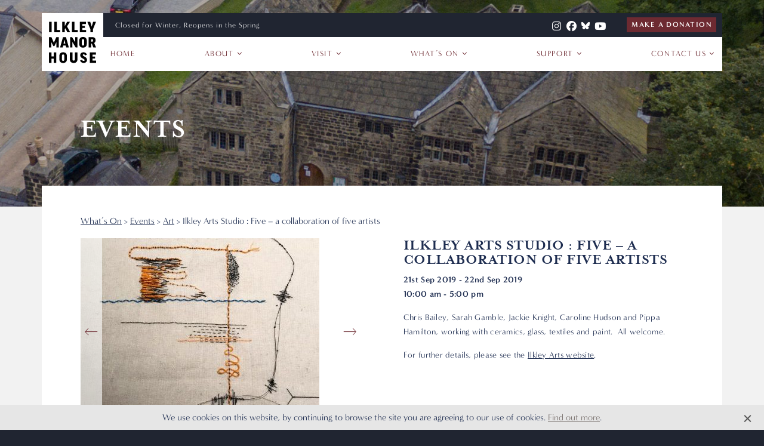

--- FILE ---
content_type: text/html; charset=UTF-8
request_url: https://www.ilkleymanorhouse.org/event/ilkley-arts-studio-five-a-collaboration-of-five-artists/
body_size: 11019
content:
<!DOCTYPE html>
<!--[if lt IE 7]> <html class="no-js ie6 oldie" lang="en"> <![endif]-->
<!--[if IE 7]>    <html class="no-js ie7 oldie" lang="en"> <![endif]-->
<!--[if IE 8]>    <html class="no-js ie8 oldie" lang="en"> <![endif]-->
<!--[if IE 9 ]>    <html class="no-js ie9 oldie" lang="en"> <![endif]-->
<!--[if gt IE 9]><!--> <html lang="en-GB"> <!--<![endif]-->

<head>
<!-- Google Tag Manager -->
<script>(function(w,d,s,l,i){w[l]=w[l]||[];w[l].push({'gtm.start':
new Date().getTime(),event:'gtm.js'});var f=d.getElementsByTagName(s)[0],
j=d.createElement(s),dl=l!='dataLayer'?'&l='+l:'';j.async=true;j.src=
'https://www.googletagmanager.com/gtm.js?id='+i+dl;f.parentNode.insertBefore(j,f);
})(window,document,'script','dataLayer','GTM-K52QGXH');</script>
<!-- End Google Tag Manager -->
<meta name="SKYPE_TOOLBAR" content ="SKYPE_TOOLBAR_PARSER_COMPATIBLE"/>
<meta charset="UTF-8" />
<meta id="viewport" content="width=device-width,minimum-scale=1.0,maximum-scale=1.0,initial-scale=1.0" name="viewport">
<meta name="format-detection" content="telephone=no">
<meta name="theme-color" content="#6d2a31">
<title>Ilkley Arts Studio : Five - a collaboration of five artists - Ilkley Manor House</title>

<link rel="profile" href="http://gmpg.org/xfn/11" />
<link rel="stylesheet" type="text/css" media="all" href="https://www.ilkleymanorhouse.org/wp-content/themes/ilkleymanorhouse/style.css" />
<link rel="pingback" href="https://www.ilkleymanorhouse.org/xmlrpc.php" />

<link rel="icon" href="https://www.ilkleymanorhouse.org/wp-content/themes/ilkleymanorhouse/favicon.png" type="image/png">

<link rel="stylesheet" href="https://use.typekit.net/hjg7itn.css">
<link rel="stylesheet" href="https://cdnjs.cloudflare.com/ajax/libs/font-awesome/6.5.1/css/all.min.css">	

<meta name='robots' content='index, follow, max-image-preview:large, max-snippet:-1, max-video-preview:-1' />

	<!-- This site is optimized with the Yoast SEO plugin v26.6 - https://yoast.com/wordpress/plugins/seo/ -->
	<link rel="canonical" href="https://www.ilkleymanorhouse.org/event/ilkley-arts-studio-five-a-collaboration-of-five-artists/" />
	<meta property="og:locale" content="en_GB" />
	<meta property="og:type" content="article" />
	<meta property="og:title" content="Ilkley Arts Studio : Five - a collaboration of five artists - Ilkley Manor House" />
	<meta property="og:description" content="Chris Bailey, Sarah Gamble, Jackie Knight, Caroline Hudson and Pippa Hamilton, working with ceramics, glass, textiles and paint.  All welcome. For further details, please see the Ilkley Arts website." />
	<meta property="og:url" content="https://www.ilkleymanorhouse.org/event/ilkley-arts-studio-five-a-collaboration-of-five-artists/" />
	<meta property="og:site_name" content="Ilkley Manor House" />
	<meta property="article:modified_time" content="2019-09-09T11:18:31+00:00" />
	<meta property="og:image" content="https://www.ilkleymanorhouse.org/wp-content/uploads/2019/08/chris-bailey-other-images-2016-baileycimg4-1024x742.jpg" />
	<meta property="og:image:width" content="1024" />
	<meta property="og:image:height" content="742" />
	<meta property="og:image:type" content="image/jpeg" />
	<meta name="twitter:card" content="summary_large_image" />
	<script type="application/ld+json" class="yoast-schema-graph">{"@context":"https://schema.org","@graph":[{"@type":"WebPage","@id":"https://www.ilkleymanorhouse.org/event/ilkley-arts-studio-five-a-collaboration-of-five-artists/","url":"https://www.ilkleymanorhouse.org/event/ilkley-arts-studio-five-a-collaboration-of-five-artists/","name":"Ilkley Arts Studio : Five - a collaboration of five artists - Ilkley Manor House","isPartOf":{"@id":"https://www.ilkleymanorhouse.org/#website"},"primaryImageOfPage":{"@id":"https://www.ilkleymanorhouse.org/event/ilkley-arts-studio-five-a-collaboration-of-five-artists/#primaryimage"},"image":{"@id":"https://www.ilkleymanorhouse.org/event/ilkley-arts-studio-five-a-collaboration-of-five-artists/#primaryimage"},"thumbnailUrl":"https://www.ilkleymanorhouse.org/wp-content/uploads/2019/08/chris-bailey-other-images-2016-baileycimg4-1024x742.jpg","datePublished":"2019-08-20T15:53:47+00:00","dateModified":"2019-09-09T11:18:31+00:00","breadcrumb":{"@id":"https://www.ilkleymanorhouse.org/event/ilkley-arts-studio-five-a-collaboration-of-five-artists/#breadcrumb"},"inLanguage":"en-GB","potentialAction":[{"@type":"ReadAction","target":["https://www.ilkleymanorhouse.org/event/ilkley-arts-studio-five-a-collaboration-of-five-artists/"]}]},{"@type":"ImageObject","inLanguage":"en-GB","@id":"https://www.ilkleymanorhouse.org/event/ilkley-arts-studio-five-a-collaboration-of-five-artists/#primaryimage","url":"https://www.ilkleymanorhouse.org/wp-content/uploads/2019/08/chris-bailey-other-images-2016-baileycimg4-1024x742.jpg","contentUrl":"https://www.ilkleymanorhouse.org/wp-content/uploads/2019/08/chris-bailey-other-images-2016-baileycimg4-1024x742.jpg","width":1024,"height":742},{"@type":"BreadcrumbList","@id":"https://www.ilkleymanorhouse.org/event/ilkley-arts-studio-five-a-collaboration-of-five-artists/#breadcrumb","itemListElement":[{"@type":"ListItem","position":1,"name":"Home","item":"https://www.ilkleymanorhouse.org/"},{"@type":"ListItem","position":2,"name":"Events","item":"https://www.ilkleymanorhouse.org/event/"},{"@type":"ListItem","position":3,"name":"Ilkley Arts Studio : Five &#8211; a collaboration of five artists"}]},{"@type":"WebSite","@id":"https://www.ilkleymanorhouse.org/#website","url":"https://www.ilkleymanorhouse.org/","name":"Ilkley Manor House","description":"","potentialAction":[{"@type":"SearchAction","target":{"@type":"EntryPoint","urlTemplate":"https://www.ilkleymanorhouse.org/?s={search_term_string}"},"query-input":{"@type":"PropertyValueSpecification","valueRequired":true,"valueName":"search_term_string"}}],"inLanguage":"en-GB"}]}</script>
	<!-- / Yoast SEO plugin. -->


<link rel="alternate" type="application/rss+xml" title="Ilkley Manor House &raquo; Feed" href="https://www.ilkleymanorhouse.org/feed/" />
<link rel="alternate" type="application/rss+xml" title="Ilkley Manor House &raquo; Comments Feed" href="https://www.ilkleymanorhouse.org/comments/feed/" />
<link rel="alternate" title="oEmbed (JSON)" type="application/json+oembed" href="https://www.ilkleymanorhouse.org/wp-json/oembed/1.0/embed?url=https%3A%2F%2Fwww.ilkleymanorhouse.org%2Fevent%2Filkley-arts-studio-five-a-collaboration-of-five-artists%2F" />
<link rel="alternate" title="oEmbed (XML)" type="text/xml+oembed" href="https://www.ilkleymanorhouse.org/wp-json/oembed/1.0/embed?url=https%3A%2F%2Fwww.ilkleymanorhouse.org%2Fevent%2Filkley-arts-studio-five-a-collaboration-of-five-artists%2F&#038;format=xml" />
<style id='wp-img-auto-sizes-contain-inline-css' type='text/css'>
img:is([sizes=auto i],[sizes^="auto," i]){contain-intrinsic-size:3000px 1500px}
/*# sourceURL=wp-img-auto-sizes-contain-inline-css */
</style>
<link rel='stylesheet' id='contact-form-7-css' href='https://www.ilkleymanorhouse.org/wp-content/plugins/contact-form-7/includes/css/styles.css' type='text/css' media='all' />
<link rel='stylesheet' id='psc_public_css-css' href='https://www.ilkleymanorhouse.org/wp-content/plugins/ps-cookie/assets/css/style.css' type='text/css' media='all' />
<link rel='stylesheet' id='font-awesome-css' href='https://www.ilkleymanorhouse.org/wp-content/themes/ilkleymanorhouse/css/font-awesome.min.css' type='text/css' media='all' />
<link rel='stylesheet' id='less-style-css' href='https://www.ilkleymanorhouse.org/wp-content/uploads/lessify-cache/less-style.css?ver=1768318143' type='text/css' media='all' />
<link rel='stylesheet' id='lightbox-style-css' href='https://www.ilkleymanorhouse.org/wp-content/themes/ilkleymanorhouse/css/lightbox.css' type='text/css' media='all' />
<script type="text/javascript" src="https://www.ilkleymanorhouse.org/wp-includes/js/jquery/jquery.min.js" id="jquery-core-js"></script>
<script type="text/javascript" src="https://www.ilkleymanorhouse.org/wp-includes/js/jquery/jquery-migrate.min.js" id="jquery-migrate-js"></script>
<script type="text/javascript" src="https://www.ilkleymanorhouse.org/wp-content/themes/ilkleymanorhouse/js/modernizr.custom.94576.js" id="modernizr-js"></script>
<link rel="https://api.w.org/" href="https://www.ilkleymanorhouse.org/wp-json/" />
<link rel='shortlink' href='https://www.ilkleymanorhouse.org/?p=1844' />

</head>


<script>

document.addEventListener( 'wpcf7mailsent', function( event ) {

	if ( '54' == event.detail.contactFormId ) {
    	location = '/newsletter-thank-you/';
    }

}, false );

</script>

<body class="wp-singular event-template-default single single-event postid-1844 wp-theme-ilkleymanorhouse">
<!-- Google Tag Manager (noscript) -->
<noscript><iframe src="https://www.googletagmanager.com/ns.html?id=GTM-K52QGXH"
height="0" width="0" style="display:none;visibility:hidden"></iframe></noscript>
<!-- End Google Tag Manager (noscript) -->
<div class="main_banner">
	<header>
		<div class="container">
			<div class="sixteen columns">
				<div class="head">
					<a class="logo" href="https://www.ilkleymanorhouse.org/" title="Ilkley Manor House" rel="home">
												<svg xmlns="http://www.w3.org/2000/svg" viewBox="0 0 1736.21 1515.46"><g id="Layer_2" data-name="Layer 2"><g id="Layer_1-2" data-name="Layer 1"><path d="M87,747.52V945.57H.25V563.36c1.75-.09,3.36-.24,5-.24,27,0,54,.07,81-.11,3.79,0,5.43,1.25,6.89,4.66q42.24,98.64,84.74,197.19c.78,1.81,1.62,3.59,3,6.64,1.31-2.66,2.19-4.29,2.93-6q42.62-98.49,85.1-197c1.77-4.11,3.76-5.54,8.32-5.5,26.33.27,52.66.13,79,.13h5.73V945.6H275.07V747.52l-1.14-.36c-.9,1.63-1.86,3.23-2.68,4.9Q238,819.71,204.84,887.42c-2.12,4.36-4.48,6-9.41,5.76-9.48-.48-19-.46-28.48,0-5.2.25-7.83-1.4-10.15-6.17-21.89-45-44.08-90-66.19-134.91-.79-1.62-1.7-3.2-2.55-4.79Z"/><path d="M864.8,747.57V945.64H781.28V563.11h5.45c19.66,0,39.33.11,59-.09,3.93,0,6.19,1.09,8.27,4.56q54.13,90.15,108.52,180.13a13.7,13.7,0,0,0,4.37,4.94V563.38h83.72V945.94h-5c-18.5,0-37-.11-55.49.09-3.8.05-5.91-1.06-7.88-4.39Q925.9,847,869.36,752.45c-1.07-1.8-2.19-3.57-3.28-5.35Z"/><path d="M175.28,1358H96.08v151.59H0V1127.52H95.66v146.27H174.8V1127.52h95.76v382.07H175.28Z"/><path d="M1459.06,563.11H1464q62.73,0,125.46,0c20.59,0,40.89,2.13,60.48,9,38.37,13.36,59.6,40.91,65.86,80.46,3.88,24.5,2.87,48.84-4.87,72.59s-22,42.34-44.58,54c-.58.3-1.09.73-2.16,1.45,23.93,54.91,47.86,109.85,72,165.36h-19.66c-25.65,0-51.31-.1-77,.1-4.09,0-6-1.1-7.5-5-16.6-44.23-33.49-88.34-50.09-132.57-1.6-4.25-3.53-6-8.17-5.6-6.1.48-12.25.12-18.77.12V945.53h-96Zm96.07,168.39c13.55,0,26.88.81,40.07-.22,15.29-1.19,22.93-9,25.62-24.06a120.77,120.77,0,0,0,.39-40.28c-3-18.55-10.45-25.33-29.24-26.19-11.3-.52-22.64-.22-34-.23a11.86,11.86,0,0,0-2.87.66Z"/><path d="M660.86,1318.55c0,26,1.73,52.1-.34,77.93C655.47,1459.7,617,1503.85,550,1513c-27.24,3.72-54.28,2.75-80.61-5.54-47.36-14.91-74.18-48.11-83.22-96.16a198.15,198.15,0,0,1-3.06-34.76c-.37-38.66-.15-77.33-.14-116,0-22,3-43.5,11.61-64,14.4-34.33,39.91-56.57,75.29-67.08,34.85-10.35,70.18-10.48,105,.09,47.66,14.49,74.76,47.86,83.78,96.17,2.21,11.88,2.75,24.15,3.07,36.27.49,18.82.13,37.66.13,56.49ZM566,1319c0-21.65.4-43.31-.18-65a123.39,123.39,0,0,0-4.11-28c-3.6-13.59-13-22-27.11-23.9a101,101,0,0,0-23.32-.16c-13.66,1.42-23.49,9-27.3,22.22a111.82,111.82,0,0,0-4.81,29.36q-.76,65.21,0,130.41c.13,10.49,2.2,21.2,5.06,31.34,3.48,12.29,12.47,20,25.32,22a84.82,84.82,0,0,0,18.36.91c19.91-1.27,30.77-10.45,35-30a131.25,131.25,0,0,0,2.93-25.22C566.22,1361.67,566,1340.35,566,1319Z"/><path d="M1392.86,754.56c0,26,1.73,52.11-.34,77.93C1387.46,895.73,1349,939.86,1282,949c-27.24,3.72-54.27,2.75-80.6-5.54-47.36-14.92-74.18-48.13-83.22-96.17a199.3,199.3,0,0,1-3-34.77c-.37-38.66-.15-77.32-.14-116,0-22,3-43.5,11.62-63.94,14.4-34.34,39.91-56.57,75.29-67.08,34.86-10.34,70.19-10.47,105,.11,47.66,14.49,74.74,47.87,83.76,96.18,2.21,11.87,2.75,24.15,3.07,36.27.49,18.82.13,37.66.13,56.49Zm-94.91.52c0-21.65.28-43.31-.14-65a123.72,123.72,0,0,0-3.07-24.69c-3.27-14.52-12-24.51-27.15-27.14a80.68,80.68,0,0,0-19.87-1c-19,1.45-29.73,10.41-33.72,29a147.85,147.85,0,0,0-3,29.69c-.33,39-.27,78,0,116.92a185,185,0,0,0,2.09,27.33c3.09,19.79,12.84,30.58,29.88,33.4a74.08,74.08,0,0,0,16.91.58c19.94-1.33,30.82-10.45,35.06-30a131.26,131.26,0,0,0,2.94-25.22C1298.22,797.72,1298,776.4,1298,755.08Z"/><path d="M954,1127.36h95.83v5.47q0,121.74,0,243.49c0,20.13-2.38,39.91-9.39,58.88-13,35.2-37.26,59.21-72.9,70.86-39.22,12.83-78.82,12.57-117.74-1-42.55-14.88-67.15-45.88-75.63-89.72a176.34,176.34,0,0,1-3-32.76c-.25-83.49-.14-167-.14-250.49v-4.66h95.83v5.86q0,124,.06,248a85.83,85.83,0,0,0,1.4,16.88c4.4,21.8,19.93,33.29,43.55,32.56a66.46,66.46,0,0,0,10.92-1.08c17.45-3.48,27.68-14.52,30.14-32.72A127.6,127.6,0,0,0,954,1380q.09-123.26,0-246.49Z"/><path d="M604.44,234.55c-7.23,11.49-14,22.15-20.6,32.95-.94,1.54-1,3.8-1,5.74q-.07,51.74,0,103.47v5.85H488.27V.44H582.6V162l1.11.4c.82-1.48,1.67-2.92,2.44-4.42Q625.08,81.76,663.89,5.45C666,1.26,668.43,0,673,0c33.32.2,66.64.11,100.89.11-1.27,2.14-2.18,3.78-3.2,5.36Q719.87,84.73,668.94,163.94c-2.16,3.36-2.32,5.78-.38,9.37q55.1,101.9,109.9,204c.85,1.58,1.62,3.2,2.71,5.36-2,.13-3.6.3-5.16.3-31.49,0-63-.06-94.48.11-3.78,0-5.47-1.32-7-4.59Q641,309.24,607.26,240.17C606.47,238.54,605.63,236.92,604.44,234.55Z"/><path d="M626.62,563.24q53.45,191.25,106.88,382.5H636.18c-5.43-23.82-10.85-47.62-16.3-71.58H522.19c-5.24,23.74-10.48,47.53-15.78,71.52H410.15Q463.63,754.3,517,563.24Zm-55.17,94.43-1.39,0c-10.65,48.55-21.29,97.1-32,146h66C593.12,754.78,582.29,706.23,571.45,657.67Z"/><path d="M1135.88.4h225.36V82.08h-129v69.17h93.53v71.41h-93.53v79.13h133.2v80.87H1135.88Z"/><path d="M1602.11,1209v69.22h93.51v71.57h-93.44v79.12h133.29v80.65H1506v-382h225.26V1209Z"/><path d="M1145.77,1420.21l70.87-24.18c.76,1.78,1.47,3.42,2.16,5.06,12.06,28.63,38.52,43.56,69.16,38.84,17.83-2.74,26.74-12.9,22.4-35.28a32.29,32.29,0,0,0-11.62-19.39,347.35,347.35,0,0,0-32.89-23.32c-18-11-36.8-20.82-54.9-31.73a147.4,147.4,0,0,1-35.86-30.85c-44-51.63-30.33-151,59.26-172.92,38.74-9.49,76.62-5.5,111.19,16,25.31,15.77,40.91,39.47,52.08,67.08l-64.33,28.86c-1.54-3.4-2.88-6.57-4.39-9.67-12.43-25.33-35.1-36.15-62.49-29.85-18.34,4.21-26.74,23.19-16.61,39.17a51.45,51.45,0,0,0,14.83,15.21c13.63,8.9,27.9,16.87,42.13,24.81,18.64,10.4,37,21.17,53.36,35,52.61,44.46,47.16,113.81,24.92,150.4-14.15,23.27-35.12,37.64-60.92,44.71-45.51,12.47-89.19,8.9-129.19-18C1169.93,1473.33,1153.75,1449.93,1145.77,1420.21Z"/><path d="M1574.63,173.43Q1600.9,86.88,1627.19.27H1732.9c-3.23,8-6.33,15.64-9.46,23.3Q1673.49,145.78,1623.6,268a23.55,23.55,0,0,0-1.69,8.66c-.11,33.16-.07,66.32-.07,99.49v6.38H1526v-5.37c0-33.5,0-67-.07-100.49a23.55,23.55,0,0,0-1.69-8.66Q1470.52,136.84,1416.63,5.73c-.68-1.66-1.32-3.34-2.23-5.62h5.47c31.66,0,63.33.09,95-.11,4.08,0,5.71,1.19,6.88,5q24.87,81.89,50,163.69c.48,1.56,1,3.09,1.56,4.63Z"/><path d="M290.59,299.17H412.27v83.36H198.48V.39h92.11Z"/><path d="M845.49.39h92.09V299h121.69v83.54H845.49Z"/><path d="M4.41.3H99.52V382.58H4.41Z"/></g></g></svg>					</a>

					<div class="info">
						<!-- <div class="tel">
							<p class="reg"><strong>Call:</strong> + 44 (0) 7480 064 142</p>
							<p class="resi"><a href="tel:+441943607030"><i class="fa fa-phone"></i></a></p>
						</div> -->
						<div class="email">
							<p class="reg">Closed for Winter, Reopens in the Spring</p>
							<!-- <p class="reg"><strong>Email:</strong> admin@ilkleymanorhouse.org</p> -->
							<!-- <p class="resi"><a href="mailto:admin@ilkleymanorhouse.org"><i class="fa fa-envelope"></i></a></p> -->
						</div>
						<!--<div class="open">
							<p><strong>Open:</strong> Monday - Saturday 11am - 4pm</p>
						</div>-->
						<div class="social">
    <p>
        <!-- <strong>Social:</strong> -->
        <a href="https://www.instagram.com/ilkleymanorhouse/?hl=en" target="_blank" class="insta"><i class="fa-brands fa-instagram"></i></a>
         <a href="https://www.facebook.com/IlkleyManorHouse/" target="_blank" class="fb"><i class="fa-brands fa-facebook"></i></a>
		<a href="https://bsky.app/profile/ilkleymanorhouse.bsky.social" target="_blank" class="bluesky">
            <svg xmlns="http://www.w3.org/2000/svg" width="14" height="14" fill="currentColor" viewBox="0 0 568 501" style="vertical-align: middle;">
                <path d="M123.121 33.664C188.241 82.553 258.281 181.68 284 234.873c25.719-53.192 95.759-152.32 160.879-201.21C491.866-1.611 568-28.906 568 57.947c0 17.346-9.945 145.713-15.778 166.555-20.275 72.453-94.155 90.933-159.875 79.748C507.222 323.8 536.444 388.56 473.333 453.32c-119.86 122.992-172.272-30.859-185.702-70.281-2.462-7.227-3.614-10.608-3.631-7.733-.017-2.875-1.169.506-3.631 7.733-13.43 39.422-65.842 193.273-185.702 70.281-63.111-64.76-33.889-129.52 80.986-149.071-65.72 11.185-139.6-7.295-159.875-79.748C9.945 203.659 0 75.291 0 57.946 0-28.906 76.135-1.612 123.121 33.664Z"/>
            </svg>
        </a>
        <a href="https://www.youtube.com/@Ilkleymanorhouse" target="_blank" class="youtube"><i class="fa-brands fa-youtube"></i></a>
       
    </p>
</div>

						<div class="donation">
							<a href="/donate">
								<span class="reg">MAKE A DONATION</span>
								<span class="resi">DONATE</span>
							</a>
						</div>
					</div>

					<nav class="main_nav">
						<span class="resi_button">Menu</span>
						<div class="menu-header"><ul id="menu-primary" class="menu"><li id="menu-item-5409" class="menu-item menu-item-type-post_type menu-item-object-page menu-item-home menu-item-5409"><a href="https://www.ilkleymanorhouse.org/">Home</a></li>
<li id="menu-item-4458" class="menu-item menu-item-type-post_type menu-item-object-page menu-item-has-children menu-item-4458"><a href="https://www.ilkleymanorhouse.org/about/">About</a>
<ul class="sub-menu">
	<li id="menu-item-4298" class="menu-item menu-item-type-post_type menu-item-object-page menu-item-4298"><a href="https://www.ilkleymanorhouse.org/facilities/">Manor House &#038; Cottage Spaces</a></li>
	<li id="menu-item-4533" class="menu-item menu-item-type-post_type menu-item-object-page menu-item-4533"><a href="https://www.ilkleymanorhouse.org/venue-hire/">Venue Hire</a></li>
	<li id="menu-item-191" class="menu-item menu-item-type-post_type menu-item-object-page menu-item-191"><a href="https://www.ilkleymanorhouse.org/news/">News</a></li>
	<li id="menu-item-4299" class="menu-item menu-item-type-custom menu-item-object-custom menu-item-4299"><a href="https://www.ilkleymanorhouse.org/resources/">Resources</a></li>
</ul>
</li>
<li id="menu-item-1645" class="menu-item menu-item-type-post_type menu-item-object-page menu-item-has-children menu-item-1645"><a href="https://www.ilkleymanorhouse.org/visit/">Visit</a>
<ul class="sub-menu">
	<li id="menu-item-4321" class="menu-item menu-item-type-custom menu-item-object-custom menu-item-4321"><a href="https://www.ilkleymanorhouse.org/visit/#opening-hours">Opening Hours</a></li>
	<li id="menu-item-5357" class="menu-item menu-item-type-custom menu-item-object-custom menu-item-5357"><a href="https://www.ilkleymanorhouse.org/visit/">How to Find Us</a></li>
	<li id="menu-item-4322" class="menu-item menu-item-type-post_type menu-item-object-page menu-item-4322"><a href="https://www.ilkleymanorhouse.org/walks-and-trails/">Walks and Trails</a></li>
	<li id="menu-item-4339" class="menu-item menu-item-type-custom menu-item-object-custom menu-item-4339"><a href="https://www.ilkleymanorhouse.org/schools-and-learning/">Schools and Learning</a></li>
</ul>
</li>
<li id="menu-item-973" class="menu-item menu-item-type-post_type menu-item-object-page menu-item-has-children menu-item-973"><a href="https://www.ilkleymanorhouse.org/whats-on/">What’s On</a>
<ul class="sub-menu">
	<li id="menu-item-3568" class="menu-item menu-item-type-post_type menu-item-object-page menu-item-3568"><a href="https://www.ilkleymanorhouse.org/whats-on/">All Events</a></li>
	<li id="menu-item-5237" class="menu-item menu-item-type-post_type menu-item-object-page menu-item-5237"><a href="https://www.ilkleymanorhouse.org/solar-gallery/">Solar Gallery</a></li>
	<li id="menu-item-4312" class="menu-item menu-item-type-custom menu-item-object-custom menu-item-4312"><a href="https://www.ilkleymanorhouse.org/wp-content/uploads/2023/02/Even-when-the-house-is-closed-there-is-plenty-to-do-download-version.pdf">House Closed? Things to do</a></li>
	<li id="menu-item-4413" class="menu-item menu-item-type-custom menu-item-object-custom menu-item-4413"><a href="https://www.ilkleymanorhouse.org/wp-content/uploads/2025/01/IMH_2025-Brochure_Inside_final-final-25.10.24.pdf.pdf">Archive: 2025 Events</a></li>
	<li id="menu-item-5067" class="menu-item menu-item-type-custom menu-item-object-custom menu-item-5067"><a href="https://www.ilkleymanorhouse.org/wp-content/uploads/2025/08/INSIDE.pdf">Archive: 2025 Programme</a></li>
</ul>
</li>
<li id="menu-item-4313" class="menu-item menu-item-type-custom menu-item-object-custom menu-item-has-children menu-item-4313"><a href="https://www.ilkleymanorhouse.org/donate/">Support</a>
<ul class="sub-menu">
	<li id="menu-item-343" class="menu-item menu-item-type-post_type menu-item-object-page menu-item-343"><a href="https://www.ilkleymanorhouse.org/ilkley-manor-house-trust/">Trust</a></li>
	<li id="menu-item-1622" class="menu-item menu-item-type-custom menu-item-object-custom menu-item-1622"><a href="https://www.ilkleymanorhouse.org/donate/">Donate</a></li>
	<li id="menu-item-1634" class="menu-item menu-item-type-custom menu-item-object-custom menu-item-1634"><a href="https://www.ilkleymanorhouse.org/volunteer/">Volunteer</a></li>
	<li id="menu-item-4323" class="menu-item menu-item-type-post_type menu-item-object-page menu-item-4323"><a href="https://www.ilkleymanorhouse.org/supporters/">Become a Supporter</a></li>
</ul>
</li>
<li id="menu-item-21" class="menu-item menu-item-type-post_type menu-item-object-page menu-item-has-children menu-item-21"><a href="https://www.ilkleymanorhouse.org/contact/">Contact Us</a>
<ul class="sub-menu">
	<li id="menu-item-3556" class="menu-item menu-item-type-post_type menu-item-object-page menu-item-3556"><a href="https://www.ilkleymanorhouse.org/contact/">Contact Us</a></li>
	<li id="menu-item-1697" class="menu-item menu-item-type-post_type menu-item-object-page menu-item-1697"><a href="https://www.ilkleymanorhouse.org/box-office/">Box Office</a></li>
</ul>
</li>
</ul></div>						<figure class="resi_over"></figure>
					</nav>

					<div class="clear"></div>

				</div>

			</div>
		</div>
	</header>

	<div class="clear"></div>

	<figure class="bg" style="background-image: url('https://www.ilkleymanorhouse.org/wp-content/uploads/2017/11/banner-friends_manor_house.jpg')"></figure>

	<div class="container banner_text">
		<div class="sixteen columns">

			<p class="heading">Events</p>

		</div>
	</div>

</div>

<div class="section_1 sub">

	<div class="container">

		<div class="sixteen columns pullup">

			<div class="inner">

				<div class="breadcrumbs" typeof="BreadcrumbList" vocab="https://schema.org/">
					<span property="itemListElement" typeof="ListItem"><a property="item" typeof="WebPage" href="https://www.ilkleymanorhouse.org/whats-on/" class="event-root post post-event"><span property="name">What&#8217;s On</span></a><meta property="position" content="1"></span> &gt; <span property="itemListElement" typeof="ListItem"><a property="item" typeof="WebPage" href="https://www.ilkleymanorhouse.org/event/" class="archive post-event-archive"><span property="name">Events</span></a><meta property="position" content="2"></span> &gt; <span property="itemListElement" typeof="ListItem"><a property="item" typeof="WebPage" title="Go to the Art Event Category archives." href="https://www.ilkleymanorhouse.org/event-category/art/" class="taxonomy event-category"><span property="name">Art</span></a><meta property="position" content="3"></span> &gt; <span property="itemListElement" typeof="ListItem"><span property="name">Ilkley Arts Studio : Five &#8211; a collaboration of five artists</span><meta property="position" content="4"></span>				</div>

				<div class="top">

					<div class="left">

												<div class="is_hold loading">
							<div class="img_slider">
							    								<div class="slide">
							        							        <img src="https://www.ilkleymanorhouse.org/wp-content/uploads/2019/08/sarah_gamble-400x316.jpg" alt="">
								</div>
							    								<div class="slide">
							        							        <img src="https://www.ilkleymanorhouse.org/wp-content/uploads/2019/08/jackie-knight-other-images-2017-jackieknightswirlbowl3-1024x683-469x316.jpg" alt="">
								</div>
							    								<div class="slide">
							        							        <img src="https://www.ilkleymanorhouse.org/wp-content/uploads/2019/08/caroline-hudson-other-images-2019-element-1024x775-469x316.jpg" alt="">
								</div>
							    								<div class="slide">
							        							        <img src="https://www.ilkleymanorhouse.org/wp-content/uploads/2019/08/pippa-hamilton-image-for-the-programme-99a87392-46ae-43e9-885d-e0f47b476c99-1024x536-469x316.jpeg" alt="">
								</div>
							    							</div>
						</div>
											</div>

					<div class="right">
						<h1 class="n_title">Ilkley Arts Studio : Five &#8211; a collaboration of five artists</h1>

												<p class="date"><b>
															21st Sep 2019 - 22nd Sep 2019																						</br>10:00 am - 5:00 pm													</b></p>

						
							<p>Chris Bailey, Sarah Gamble, Jackie Knight, Caroline Hudson and Pippa Hamilton, working with ceramics, glass, textiles and paint.  All welcome.</p>
<p>For further details, please see the <a href="https://www.ilkleyarts.org/" target="_blank" rel="noopener noreferrer">Ilkley Arts website</a>.</p>

						
											</div>
				</div>

				<div class="bottom">

					<div class="left">
											</div>

					<div class="right">
											</div>

				</div>

				<div class="clear"></div>

			</div>
			<div class="blue_cta">
	<a href="https://www.facebook.com/IlkleyManorHouse/">
		<p class="title"> Keep up with events by following us on Facebook</p>
		<span class="link_wrap"><span class="link"> <i class="fa-brands fa-facebook-f"></i> @IlkleyManorHouse</span></span>
	</a>
</div>		</div>

	</div>

</div>


<div class="signup">
	<div class="container">
		<div class="sixteen columns">
			<div class="inner">
				<p class="news-strap"><strong>want the latest news &amp; events in your inbox?</strong> Sign-up to our monthly newsletter ...</p>
				
<div class="wpcf7 no-js" id="wpcf7-f54-o1" lang="en-GB" dir="ltr" data-wpcf7-id="54">
<div class="screen-reader-response"><p role="status" aria-live="polite" aria-atomic="true"></p> <ul></ul></div>
<form action="/event/ilkley-arts-studio-five-a-collaboration-of-five-artists/#wpcf7-f54-o1" method="post" class="wpcf7-form init" aria-label="Contact form" novalidate="novalidate" data-status="init">
<fieldset class="hidden-fields-container"><input type="hidden" name="_wpcf7" value="54" /><input type="hidden" name="_wpcf7_version" value="6.1.4" /><input type="hidden" name="_wpcf7_locale" value="en_GB" /><input type="hidden" name="_wpcf7_unit_tag" value="wpcf7-f54-o1" /><input type="hidden" name="_wpcf7_container_post" value="0" /><input type="hidden" name="_wpcf7_posted_data_hash" value="" />
</fieldset>
<p><span class="wpcf7-form-control-wrap" data-name="your-email"><input size="40" maxlength="400" class="wpcf7-form-control wpcf7-email wpcf7-validates-as-required wpcf7-text wpcf7-validates-as-email" aria-required="true" aria-invalid="false" placeholder="Enter your email address" value="" type="email" name="your-email" /></span><input class="wpcf7-form-control wpcf7-submit has-spinner" type="submit" value="Send" />
</p><div class="wpcf7-response-output" aria-hidden="true"></div>
</form>
</div>
			</div>
		</div>
	</div>
</div>
<div class="footer">
	<div class="container">
		<div class="sixteen columns">
			<div class="f1">
				<p class="title">Navigation</p>
				<div class="left_col">

					<a href="#a" class="parent">Quick Links</a>
					<a href="/whats-on/">All Events</a>
					<a href="/visit/#opening-hours">Opening Hours</a>
					<a href="/visit/">How to Find Us</a>
					<a href="/box-office/">Box Office</a>
					
					<a href="/shop/">Shop</a>
					<a href="/donate/">Donate</a>
					<a href="/volunteer/">Volunteer</a>
					
					<a href="#a" class="parent">Resources</a>					
					<a href="/schools-and-learning/">Schools</a>
					<a href="/walks-and-trails/">Walks and Trails</a>
				</div>

				<div class="right_col">

					<a href="/contact/" class="parent">Contact</a>

					<a href="#a" class="parent">Policies</a>
					<a href="/imht-policies/">All Policies</a>
					<a href="/privacy/">Privacy Policy</a>
					<a href="/wp-content/uploads/2026/01/Accessibility-updated-2026.pdf" target="_blank">Accessibility</a>

					
					<a href="#a" class="parent">IMH Trust</a>					
					<p class="reg">Charity no. 1174051<br/>
					Company no. 010801113<br/>

				

				</div>
			</div>

			<div class="f2">
				<p class="title"><a href="/news">Latest News</a></p>

				

<div class="foot-blog">

		<div class="blog_item">
		<a href="https://www.ilkleymanorhouse.org/final-update-2025/" class="link">

						<figure class="news_thumb">
				<img width="102" height="56" src="https://www.ilkleymanorhouse.org/wp-content/uploads/2025/12/586534359_18297571378282670_7307302442321725564_n-e1765663005121-102x56.jpg" class="attachment-thumbnail size-thumbnail wp-post-image" alt="" decoding="async" loading="lazy" />			</figure>
			
			<div class="desc">
				<p class="heading">Goodbye, 2025!</p>
				<p>What a wonderful year this has been! From railway exhibitions to international art shows,...</p>
				<span class="link_wrap"><span class="link">READ MORE</span></span>
			</div>

		</a>
	</div>
		<div class="blog_item">
		<a href="https://www.ilkleymanorhouse.org/new-chair-trustees/" class="link">

						<figure class="news_thumb">
				<img width="102" height="56" src="https://www.ilkleymanorhouse.org/wp-content/uploads/2024/04/PXL_20230909_101203350.MP2-1-102x56.jpg" class="attachment-thumbnail size-thumbnail wp-post-image" alt="" decoding="async" loading="lazy" />			</figure>
			
			<div class="desc">
				<p class="heading">CALL OUT: New Chair and Additional Trustees</p>
				<p>Are you passionate about heritage, the arts, and community? Do you want to help...</p>
				<span class="link_wrap"><span class="link">READ MORE</span></span>
			</div>

		</a>
	</div>
		<div class="blog_item">
		<a href="https://www.ilkleymanorhouse.org/1-may-2025-may-events/" class="link">

						<figure class="news_thumb">
				<img width="102" height="56" src="https://www.ilkleymanorhouse.org/wp-content/uploads/2025/01/BHUTAN-THE-WEAVING-VILLAGES-2-2017-102x56.png" class="attachment-thumbnail size-thumbnail wp-post-image" alt="" decoding="async" loading="lazy" />			</figure>
			
			<div class="desc">
				<p class="heading">1 MAY 2025: This Month&#8217;s Events</p>
				<p>There are some fantastic events coming up this May, with something for everyone to...</p>
				<span class="link_wrap"><span class="link">READ MORE</span></span>
			</div>

		</a>
	</div>
	
</div>



			</div>

			<div class="f3">

			</div>

		</div>
		<div class="sixteen columns">
			<div class="copyright">
				<p>Content © 2026 Ilkley Manor House | Website by PS</p>
			</div>
		</div>
	</div>

	<div class="gmap">
		<div id="map_canvas"></div>
	</div>
</div>

<script type="text/javascript" src="https://maps.google.com/maps/api/js?key=AIzaSyAiY2IG5ZWif78ICwD5SyiN5btaFfOq10k"></script>
<script type="text/javascript">
	/* <![CDATA[ */
	  jQuery(document).ready(function($){

		if ($("#map_canvas").size() > 0)
		{
			var styles = [{"featureType":"administrative","elementType":"labels.text.fill","stylers":[{"color":"#444444"}]},{"featureType":"landscape","elementType":"all","stylers":[{"color":"#f2f2f2"}]},{"featureType":"poi","elementType":"all","stylers":[{"visibility":"off"}]},{"featureType":"road","elementType":"all","stylers":[{"saturation":-100},{"lightness":45}]},{"featureType":"road.highway","elementType":"all","stylers":[{"visibility":"simplified"}]},{"featureType":"road.arterial","elementType":"labels.icon","stylers":[{"visibility":"off"}]},{"featureType":"transit","elementType":"all","stylers":[{"visibility":"off"}]},{"featureType":"water","elementType":"all","stylers":[{"color":"#7dbccd"},{"visibility":"on"}]}];

			var isDraggable = $(document).width() > 480 ? true : false;

			var myOptions = {
				mapTypeControlOptions: {
				mapTypeIds: ['Styled']
				},
			  zoom: 14,
			  center: new google.maps.LatLng(53.926582, -1.824972),
			  mapTypeId: google.maps.MapTypeId.ROADMAP,
			  scrollwheel: false,
			  draggable: isDraggable,
			  mapTypeId: 'Styled',
			  disableDefaultUI: true
			}

			var map = new google.maps.Map(document.getElementById("map_canvas"), myOptions);
			var styledMapType = new google.maps.StyledMapType(styles, { name: 'Styled' });
			map.mapTypes.set('Styled', styledMapType);
			var image = 'https://www.ilkleymanorhouse.org/wp-content/themes/ilkleymanorhouse/favicon.png';
			var myLatLng = new google.maps.LatLng(53.926582, -1.824972);
			var beachMarker = new google.maps.Marker({
				position: myLatLng,
				map: map,
				icon: image,
			});
		}


		jQuery(document).on('click', '#map_canvas img', function () {
			window.open('https://maps.app.goo.gl/Lr5Zdn1qPFjVLdCC9', '_blank');
		});

	  });
	/* ]]> */


</script>


<script type="speculationrules">
{"prefetch":[{"source":"document","where":{"and":[{"href_matches":"/*"},{"not":{"href_matches":["/wp-*.php","/wp-admin/*","/wp-content/uploads/*","/wp-content/*","/wp-content/plugins/*","/wp-content/themes/ilkleymanorhouse/*","/*\\?(.+)"]}},{"not":{"selector_matches":"a[rel~=\"nofollow\"]"}},{"not":{"selector_matches":".no-prefetch, .no-prefetch a"}}]},"eagerness":"conservative"}]}
</script>
<div class="cookie-notice bottom" style="">
			<p>We use cookies on this website, by continuing to browse the site you are agreeing to our use of cookies.  <a href="https://www.ilkleymanorhouse.org/privacy/">Find out more</a>.</p>
			<div class="c-agree"></div>
		</div><script type="text/javascript" src="https://www.ilkleymanorhouse.org/wp-includes/js/comment-reply.min.js" id="comment-reply-js" async="async" data-wp-strategy="async" fetchpriority="low"></script>
<script type="text/javascript" src="https://www.ilkleymanorhouse.org/wp-includes/js/dist/hooks.min.js" id="wp-hooks-js"></script>
<script type="text/javascript" src="https://www.ilkleymanorhouse.org/wp-includes/js/dist/i18n.min.js" id="wp-i18n-js"></script>
<script type="text/javascript" id="wp-i18n-js-after">
/* <![CDATA[ */
wp.i18n.setLocaleData( { 'text direction\u0004ltr': [ 'ltr' ] } );
//# sourceURL=wp-i18n-js-after
/* ]]> */
</script>
<script type="text/javascript" src="https://www.ilkleymanorhouse.org/wp-content/plugins/contact-form-7/includes/swv/js/index.js" id="swv-js"></script>
<script type="text/javascript" id="contact-form-7-js-before">
/* <![CDATA[ */
var wpcf7 = {
    "api": {
        "root": "https:\/\/www.ilkleymanorhouse.org\/wp-json\/",
        "namespace": "contact-form-7\/v1"
    }
};
//# sourceURL=contact-form-7-js-before
/* ]]> */
</script>
<script type="text/javascript" src="https://www.ilkleymanorhouse.org/wp-content/plugins/contact-form-7/includes/js/index.js" id="contact-form-7-js"></script>
<script type="text/javascript" src="https://www.ilkleymanorhouse.org/wp-content/plugins/ps-cookie/assets/js/script.js" id="load_pub_script-js"></script>
<script type="text/javascript" src="https://www.ilkleymanorhouse.org/wp-content/themes/ilkleymanorhouse/js/bxslider.js" id="bxslider-js"></script>
<script type="text/javascript" src="https://www.ilkleymanorhouse.org/wp-content/themes/ilkleymanorhouse/js/script.js" id="ps-script-js"></script>

</body>
</html>


--- FILE ---
content_type: text/css
request_url: https://www.ilkleymanorhouse.org/wp-content/themes/ilkleymanorhouse/style.css
body_size: -54
content:
/*   
Theme Name: PS Website Design
Theme URI: http://www.pswebsitedesign.com
Description: A minimalist theme by PS. 
Author: PS Website Design Ltd
Author URI: http://www.pswebsitedesign.com
Version: 0.1
*/

/*@import "css/reset.css";
@import "css/typography.css";*/
/*@import "css/layout.css";*/
/*@import "css/skeleton.css";*/

--- FILE ---
content_type: text/css
request_url: https://www.ilkleymanorhouse.org/wp-content/uploads/lessify-cache/less-style.css?ver=1768318143
body_size: 10388
content:
/* #Auto Grid 5000 v1.2
// 1.1 - Added max-width units
// 1.2 - Added one & two-third columns

Author: Danny Spencer & Anthony Jocelyn
================================================== *//* Adjust these values *//*-- Variables --*//*
Theme Name: PS Website Design
Theme URI: http://www.pswebsitedesign.com
Description: A minimalist theme by PS.
Author: PS Website Design Ltd
Author URI: http://www.pswebsitedesign.com
Version: 2.0
*//* RESET *//* ----------------------------------------- *//* Global reset *//* Based upon 'reset.css' in the Yahoo! User Interface Library: http://developer.yahoo.com/yui *//* Global reset-RESET *//* The below restores some sensible defaults *//* Gets rid of IE's blue borders *//*--- Grid ---*//*--- Nested Column Classes ---*//*--- Base Grid ---*//* #Clearing
================================================== *//* LAYOUT *//* ----------------------------------------- *//*-- GLOBALS --*//*----HEADER----*//*----UNIVERSAL----*//*----HOME----*//*----DONATE----*//*----FRIENDS-OF-MANOR-HOUSE----*//*----FUTURE-PLANS----*//*----FUTURE-DEVELOPMENTS----*//*----HISTORY----*//*----NEWS----*//*----HISTORY----*//*----ROOM-HIRE----*//*----OUR_STORY----*//*----TRUST----*//*----VISIT----*//*----VOLUNTEER----*//*----WHO-RUNS-MANOR-HOUSE----*//*----CONTACT-US----*//*----FULL-WIDTH-PAGE----*//*----FOOTER----*//*----404----*//** WEBKIT CSS **//* Safari 6.1+ (10.0 is the latest version of Safari at this time) *//*----RESPONSIVE----*/*,html,body,div,dl,dt,dd,ul,ol,li,h1,h2,h3,h4,h5,h6,pre,form,label,fieldset,input,p,blockquote,th,td{margin:0;padding:0;}table{border-collapse:collapse;border-spacing:0;}h1,h2,h3,h4,h5,h6,ul,ol,li,form,p,filedset,img{margin:0;padding:0;border:0;font-weight:normal;}fieldset,img{border:0;}address,caption,cite,code,dfn,em,strong,th,var{font-style:normal;font-weight:normal;}ol,ul,li{list-style:none;}caption,th{text-align:left;}h1,h2,h3,h4,h5,h6{font-size:100%;font-weight:normal;}q:before,q:after{content:'';}input[type="submit"],input[type="text"],button{-webkit-appearance:none;-webkit-border-radius:0;-moz-border-radius:0;-ms-border-radius:0;-o-border-radius:0;border-radius:0;}strong{font-weight:700;}em{font-style:italic;}a img{border:none;display:block;}.ui-datepicker{z-index:9999 !important;position:absolute;}html{-webkit-text-size-adjust:none;-webkit-appearance:none;box-sizing:border-box;background:#202531;}html.freeze{overflow:hidden;}*,*:before,*:after{box-sizing:inherit;}body,html{margin:0;padding:0;}body{font-family:"minerva-modern", sans-serif;color:#1e2d50;font-size:15px;-webkit-font-smoothing:subpixel-antialiased;}body p{color:#1e2d50;}a{outline:none;text-decoration:underline;color:#1e2d50;-webkit-transition:all 200ms ease-in;-o-transition:all 200ms ease-in;transition:all 200ms ease-in;}a:hover{text-decoration:underline;}.container{margin:0 auto;padding:0;max-width:1160px;width:100%;}.container .column,.container .columns{float:left;display:inline;margin-left:0.86206896551724%;margin-right:0.86206896551724%;}.column.alpha,.columns.alpha{margin-left:0;}.column.omega,.columns.omega{margin-right:0;}.container .one.column,.container .one.columns{width:4.5258620689655%;}.container .two.columns{width:10.775862068966%;}.container .three.columns{width:17.025862068966%;}.container .four.columns{width:23.275862068966%;}.container .five.columns{width:29.525862068966%;}.container .six.columns{width:35.775862068966%;}.container .seven.columns{width:42.025862068966%;}.container .eight.columns{width:48.275862068966%;}.container .nine.columns{width:54.525862068966%;}.container .ten.columns{width:60.775862068966%;}.container .eleven.columns{width:67.025862068966%;}.container .twelve.columns{width:73.275862068966%;}.container .thirteen.columns{width:79.525862068966%;}.container .fourteen.columns{width:85.775862068966%;}.container .fifteen.columns{width:92.025862068966%;}.container .sixteen.columns{width:98.275862068966%;}.container .one-third.columns{width:31.609195402299%;}.container .two-thirds.columns{width:64.942528735632%;}.container:after{content:"\0020";display:block;height:0;clear:both;visibility:hidden;}.clearfix:before,.clearfix:after,.row:before,.row:after{content:'\0020';display:block;overflow:hidden;visibility:hidden;width:0;height:0;}.row:after,.clearfix:after{clear:both;}.row,.clearfix{zoom:1;}.clear{clear:both;display:block;overflow:hidden;visibility:hidden;width:0;height:0;}.cover{-webkit-background-size:cover !important;-moz-background-size:cover !important;-o-background-size:cover;background-size:cover !important;}.transition{-webkit-transition:all 200ms ease-in;-o-transition:all 200ms ease-in;transition:all 200ms ease-in;}.shadow{-webkit-box-shadow:6px 6px 0px 0px rgba(0,0,0,0.1);-moz-box-shadow:6px 6px 0px 0px rgba(0,0,0,0.1);box-shadow:6px 6px 0px 0px rgba(0,0,0,0.1);}.ab_center{-webkit-transform:translateX(-50%);-ms-transform:translateX(-50%);-moz-transform:translateX(-50%);transform:translateX(-50%);}.v_center{-webkit-transform:translateY(-50%);-ms-transform:translateY(-50%);-moz-transform:translateY(-50%);-o-transform:translateY(-50%);transform:translateY(-50%);}.center{-webkit-transform:translateX(-50%) translateY(-50%);-ms-transform:translateX(-50%) translateY(-50%);-moz-transform:translateX(-50%) translateY(-50%);transform:translateX(-50%) translateY(-50%);}.reset{-webkit-transform:translateX(0) translateY(0);-ms-transform:translateX(0) translateY(0);-moz-transform:translateX(0) translateY(0);transform:translateX(0) translateY(0);}.flex{display:-webkit-box;display:-moz-box;display:-ms-flexbox;display:-ms-flex;display:-webkit-flex;display:flex;}.flex_center{display:-webkit-box;display:-ms-flexbox;display:-ms-flex;display:-webkit-flex;display:flex;-webkit-box-pack:center;-ms-flex-pack:center;-webkit-justify-content:center;justify-content:center;-webkit-box-align:center;-ms-flex-align:center;-ms-grid-row-align:center;-webkit-align-items:center;align-items:center;}.flex_v_left{display:-webkit-box;display:-moz-box;display:-ms-flexbox;display:-ms-flex;display:-webkit-flex;display:flex;-webkit-box-align:start;-ms-flex-align:start;align-items:flex-start;-webkit-box-orient:vertical;-webkit-box-direction:normal;-ms-flex-direction:column;flex-direction:column;-webkit-box-pack:center;-ms-flex-pack:center;justify-content:center;}.flex_v_center{display:-webkit-box;display:-moz-box;display:-ms-flexbox;display:-ms-flex;display:-webkit-flex;display:flex;-webkit-box-align:center;-ms-flex-align:center;align-items:flex-center;-webkit-box-orient:vertical;-webkit-box-direction:normal;-ms-flex-direction:column;flex-direction:column;-webkit-box-pack:center;-ms-flex-pack:center;justify-content:center;}.inline_flex{display:-moz-inline-flex;display:-ms-inline-flexbox;display:-ms-inline-flex;display:-webkit-inline-flex;display:inline-flex;}.inline_flex_center{display:-moz-inline-flex;display:-ms-inline-flexbox;display:-ms-inline-flex;display:-webkit-inline-flex;display:inline-flex;-ms-flex-pack:center;justify-content:center;-webkit-box-align:center;-ms-flex-align:center;-ms-grid-row-align:center;align-items:center;}.wf-loading{/* Hide the blog title and post titles while web fonts are loading */}.wf-loading .banner .banner_text h1 .headline_2,.wf-loading .banner .banner_text .banner_button,.wf-loading .main_nav ul#menu-primary li a,.wf-loading .section_1 h2{visibility:hidden;}.wf-loading p,.wf-loading h1,.wf-loading h2{visibility:hidden;}.minerva{font-family:"minerva-modern", sans-serif;}.eaves{font-family:"mrs-eaves", sans-serif;}.awesome{font-family:'FontAwesome';font-style:normal;font-weight:initial;-webkit-font-smoothing:antialiased;}.link_style{background:#6d2a31;display:inline-block;padding:0 10px;text-align:center;color:#fff;text-transform:uppercase;font-size:10px;line-height:27px;font-weight:700;letter-spacing:0.12em;text-decoration:none;height:25px;}.link{display:block;text-align:right;position:relative;overflow:hidden;}.link a{display:inline-block;position:relative;font-style:italic;font-family:"mrs-eaves", sans-serif;font-size:20px;line-height:20px;font-weight:400;letter-spacing:0.02em;color:#202531;}.link a:before{content:'';display:block;position:absolute;right:102%;height:20px;width:900px;background:url("https://www.ilkleymanorhouse.org/wp-content/themes/ilkleymanorhouse/images/arr-blue.png") no-repeat right center;}header{display:block;padding-top:22px;position:relative;z-index:1;width:100%;}header .logo{position:absolute;top:0px;left:0px;overflow:hidden;width:103px;height:100%;display:-webkit-box;display:-ms-flexbox;display:-ms-flex;display:-webkit-flex;display:flex;-webkit-box-pack:center;-ms-flex-pack:center;-webkit-justify-content:center;justify-content:center;-webkit-box-align:center;-ms-flex-align:center;-ms-grid-row-align:center;-webkit-align-items:center;align-items:center;}header .logo svg{display:inline-block;overflow:hidden;width:79px;height:80px;}header .head{display:block;background:#fff;position:relative;padding-left:103px;min-height:97px;}header .info{font-size:0;letter-spacing:0;padding:5px 10px 5px 20px;background:#202531;display:-webkit-box;display:-moz-box;display:-ms-flexbox;display:-ms-flex;display:-webkit-flex;display:flex;-webkit-box-pack:justify;-webkit-justify-content:space-between;-ms-flex-pack:justify;justify-content:space-between;}header .info .tel,header .info .email,header .info .open,header .info .social,header .info .donation{display:inline-block;}header .info .email{margin-right:auto;}header .info .social{margin-right:30px;}header .info .donation a{font-size:12px;line-height:25px;font-weight:700;letter-spacing:0.12em;color:#fff;text-decoration:none;background:#6d2a31;padding:0px 8px;text-align:center;display:inline-block;margin-top:2px;}header .info p{font-size:12px;line-height:30px;font-weight:400;letter-spacing:0.08em;color:#fff;text-decoration:none;}header .info p a{font-size:12px;line-height:30px;font-weight:400;letter-spacing:0.08em;color:#fff;text-decoration:none;}header .info i{color:#fff;vertical-align:middle;}header .info i.fa-instagram{font-size:17px;padding:0 0px;}header .info i.fa-facebook{font-size:17px;padding:0 4px;}header .info i.fa-bluesky{font-size:14px;padding:0 4px;}header .info i.fa-youtube{font-size:17px;padding:0 4px;}header .info .email .reg,header .info .tel .reg,header .info .donation .reg{display:block;}header .info .email .resi,header .info .tel .resi,header .info .donation .resi{display:none;}header .sixteen.columns{position:relative;}.home .main_banner{height:610px;background-size:auto 610px;}.home .main_banner figure.bg{height:610px;}.home .main_banner .banner_text{padding-top:140px;}.home .main_banner .banner_text h1{font-size:24px;line-height:24px;font-weight:400;letter-spacing:0.02em;padding-bottom:10px;}.home .main_banner .banner_text h2{font-size:55px;line-height:50px;font-weight:700;letter-spacing:0.02em;font-family:"mrs-eaves", sans-serif;text-transform:uppercase;}.home .main_banner .banner_text h3{font-size:45px;line-height:50px;font-weight:400;letter-spacing:0.018em;padding-bottom:10px;}.home .main_banner .banner_text a{color:#fff;padding-left:315px;font-style:italic;font-family:"mrs-eaves", sans-serif;font-size:24px;line-height:24px;font-weight:400;letter-spacing:0.02em;background:url("https://www.ilkleymanorhouse.org/wp-content/themes/ilkleymanorhouse/images/arr-white.png") no-repeat 5px 9px;}.main_banner{display:block;height:346px;}.main_banner figure.bg{position:fixed;top:0;left:0;z-index:-1;width:100%;display:block;height:346px;background:no-repeat center center;-webkit-background-size:cover !important;-moz-background-size:cover !important;-o-background-size:cover;background-size:cover !important;}.main_banner .banner_text{padding-top:75px;color:#fff;padding-left:65px;}.main_banner .banner_text h1{font-family:"mrs-eaves", sans-serif;font-size:45px;line-height:45px;font-weight:700;letter-spacing:0.02em;color:#fff;text-transform:uppercase;}.single-post .menu-item-191 a{-webkit-transition:all 300ms ease-in;-ms-transition:all 300ms ease-in;-o-transition:all 300ms ease-in;transition:all 300ms ease-in;background:#f2f2f2;}.single-post .menu-item-191 a:before{opacity:1;visibility:visible;-webkit-transition:all 300ms ease-in;-ms-transition:all 300ms ease-in;-o-transition:all 300ms ease-in;transition:all 300ms ease-in;width:80%;}.main_nav{text-align:center;position:relative;z-index:100;-webkit-transition:opacity 400ms ease-in;-ms-transition:opacity 400ms ease-in;-o-transition:opacity 400ms ease-in;transition:opacity 400ms ease-in;opacity:1;}.main_nav ul#menu-primary{position:relative;padding:0;display:-webkit-box;display:-moz-box;display:-ms-flexbox;display:-ms-flex;display:-webkit-flex;display:flex;-webkit-box-pack:justify;-webkit-justify-content:space-between;-ms-flex-pack:justify;justify-content:space-between;}.main_nav ul#menu-primary li{position:relative;}.main_nav ul#menu-primary li:hover a{-webkit-transition:all 200ms ease-in;-o-transition:all 200ms ease-in;transition:all 200ms ease-in;text-decoration:none;}.main_nav ul#menu-primary li.current-menu-item > a,.main_nav ul#menu-primary li.current-menu-ancestor > a{-webkit-transition:all 300ms ease-in;-ms-transition:all 300ms ease-in;-o-transition:all 300ms ease-in;transition:all 300ms ease-in;background:#f2f2f2;}.main_nav ul#menu-primary li.current-menu-item > a:before,.main_nav ul#menu-primary li.current-menu-ancestor > a:before{opacity:1;visibility:visible;-webkit-transition:all 300ms ease-in;-ms-transition:all 300ms ease-in;-o-transition:all 300ms ease-in;transition:all 300ms ease-in;width:80%;}.main_nav ul#menu-primary li#menu-item-21.menu-item-has-children ul.sub-menu{left:auto;right:0;}.main_nav ul#menu-primary li a{color:#6d2a31;font-size:13px;line-height:32px;font-weight:400;letter-spacing:0.12em;display:block;text-transform:uppercase;-webkit-transition:all 200ms ease-in;-o-transition:all 200ms ease-in;transition:all 200ms ease-in;text-decoration:none;position:relative;z-index:1;padding:12px 12px;}.main_nav ul#menu-primary li.menu-item-has-children:hover > a:before{opacity:1;visibility:visible;-webkit-transition:all 300ms ease-in;-ms-transition:all 300ms ease-in;-o-transition:all 300ms ease-in;transition:all 300ms ease-in;}.main_nav ul#menu-primary li.menu-item-has-children > a{position:relative;z-index:9999;}.main_nav ul#menu-primary li.menu-item-has-children > a:after{content:'\f107';font-family:'FontAwesome';font-style:normal;font-weight:initial;-webkit-font-smoothing:antialiased;display:inline-block;padding-left:5px;}.main_nav ul#menu-primary li.menu-item-has-children > a:before{content:'';opacity:0;visibility:hidden;position:absolute;bottom:-4.5px;left:40%;width:0;height:0;border-style:solid;border-width:6px 8.5px 0 8.5px;border-color:#fff transparent transparent transparent;z-index:5;-webkit-transition:all 300ms ease-in;-ms-transition:all 300ms ease-in;-o-transition:all 300ms ease-in;transition:all 300ms ease-in;}.main_nav ul#menu-primary li.menu-item-has-children ul.sub-menu{opacity:0;visibility:hidden;-webkit-transition:all 300ms ease-in;-ms-transition:all 300ms ease-in;-o-transition:all 300ms ease-in;transition:all 300ms ease-in;position:absolute;width:320px;background:#f2f2f2;left:0px;padding:20px;z-index:999;}.main_nav ul#menu-primary li.menu-item-has-children ul.sub-menu li{margin-left:0;float:left;width:100%;text-align:left;}.main_nav ul#menu-primary li.menu-item-has-children ul.sub-menu li.current-menu-item a,.main_nav ul#menu-primary li.menu-item-has-children ul.sub-menu li:hover a{text-decoration:underline;color:#6d2a31;}.main_nav ul#menu-primary li.menu-item-has-children ul.sub-menu li a{padding:0 0 10px 0;color:#1e2d50;}.main_nav ul#menu-primary li.menu-item-has-children ul.sub-menu li a:before{display:none;}.main_nav ul#menu-primary li.menu-item-has-children ul.sub-menu li:last-child a{padding-bottom:0;}.main_nav ul#menu-primary li.menu-item-has-children ul.sub-menu li:last-child a:before{display:none;}.main_nav ul#menu-primary li.menu-item-has-children ul.sub-menu li a{display:block;}.main_nav ul#menu-primary li.menu-item-has-children:hover ul.sub-menu{opacity:1;visibility:visible;-webkit-transition:all 300ms ease-in;-ms-transition:all 300ms ease-in;-o-transition:all 300ms ease-in;transition:all 300ms ease-in;z-index:999;}.resi_overlay{position:fixed;top:0;left:0;background:#1b1b1b;opacity:0;visibility:hidden;z-index:-1;height:100%;width:100%;-webkit-transition:all 200ms ease-in;-o-transition:all 200ms ease-in;transition:all 200ms ease-in;}.text_style h1{font-size:20px;line-height:25px;font-weight:600;letter-spacing:0.06em;padding-bottom:25px;font-family:"minerva-modern", sans-serif;padding-left:65px;}.text_style h2{font-size:15px;line-height:30px;font-weight:700;letter-spacing:0.06em;padding-bottom:0px;font-family:"minerva-modern", sans-serif;}.text_style h3{font-size:13px;line-height:30px;font-weight:500;letter-spacing:0.06em;padding-bottom:0px;font-family:"minerva-modern", sans-serif;}.text_style h4{font-size:15px;line-height:28px;font-weight:400;letter-spacing:0.06em;padding-bottom:10px;font-family:"minerva-modern", sans-serif;}.text_style h5{font-size:18px;line-height:25px;font-weight:300;letter-spacing:0.06em;padding-bottom:5px;font-family:"minerva-modern", sans-serif;}.text_style h1,.text_style h2,.text_style h3,.text_style h4,.text_style h5,.text_style p{color:#1e2d50;}.text_style p{font-size:14px;line-height:24px;font-weight:400;letter-spacing:0.02em;padding-bottom:15px;font-family:"minerva-modern", sans-serif;}.text_style p strong{font-weight:700;}.text_style p a{text-decoration:underline;color:#1e2d50;}.text_style a{text-decoration:underline;}.text_style ul{margin-bottom:15px;}.text_style ul li{color:#1e2d50;font-size:14px;line-height:24px;font-weight:400;letter-spacing:0.02em;padding-left:15px;position:relative;}.text_style ul li:before{content:"\f105";font-family:'FontAwesome';font-style:normal;font-weight:initial;-webkit-font-smoothing:antialiased;position:absolute;left:0;top:0;font-size:16px;}.text_style p + ul{margin-top:-15px;}.section_1,.section_2,.section_3,.section_4,.section_5{display:block;width:100%;background:#f2f2f2;}.section_1 h1,.section_2 h1,.section_3 h1,.section_4 h1,.section_5 h1{font-size:20px;line-height:25px;font-weight:600;letter-spacing:0.06em;padding-bottom:25px;font-family:"minerva-modern", sans-serif;padding-left:65px;}.section_1 h2,.section_2 h2,.section_3 h2,.section_4 h2,.section_5 h2{font-size:15px;line-height:30px;font-weight:700;letter-spacing:0.06em;padding-bottom:0px;font-family:"minerva-modern", sans-serif;}.section_1 h3,.section_2 h3,.section_3 h3,.section_4 h3,.section_5 h3{font-size:13px;line-height:30px;font-weight:500;letter-spacing:0.06em;padding-bottom:0px;font-family:"minerva-modern", sans-serif;}.section_1 h4,.section_2 h4,.section_3 h4,.section_4 h4,.section_5 h4{font-size:15px;line-height:28px;font-weight:400;letter-spacing:0.06em;padding-bottom:10px;font-family:"minerva-modern", sans-serif;}.section_1 h5,.section_2 h5,.section_3 h5,.section_4 h5,.section_5 h5{font-size:18px;line-height:25px;font-weight:300;letter-spacing:0.06em;padding-bottom:5px;font-family:"minerva-modern", sans-serif;}.section_1 h1,.section_1 h2,.section_1 h3,.section_1 h4,.section_1 h5,.section_1 p,.section_2 h1,.section_2 h2,.section_2 h3,.section_2 h4,.section_2 h5,.section_2 p,.section_3 h1,.section_3 h2,.section_3 h3,.section_3 h4,.section_3 h5,.section_3 p,.section_4 h1,.section_4 h2,.section_4 h3,.section_4 h4,.section_4 h5,.section_4 p,.section_5 h1,.section_5 h2,.section_5 h3,.section_5 h4,.section_5 h5,.section_5 p{color:#1e2d50;}.section_1 p,.section_2 p,.section_3 p,.section_4 p,.section_5 p{font-size:14px;line-height:24px;font-weight:400;letter-spacing:0.02em;padding-bottom:15px;font-family:"minerva-modern", sans-serif;}.section_1 p strong,.section_2 p strong,.section_3 p strong,.section_4 p strong,.section_5 p strong{font-weight:700;}.section_1 p a,.section_2 p a,.section_3 p a,.section_4 p a,.section_5 p a{text-decoration:underline;color:#1e2d50;}.section_1 a,.section_2 a,.section_3 a,.section_4 a,.section_5 a{text-decoration:underline;}.section_1 ul,.section_2 ul,.section_3 ul,.section_4 ul,.section_5 ul{margin-bottom:15px;}.section_1 ul li,.section_2 ul li,.section_3 ul li,.section_4 ul li,.section_5 ul li{color:#1e2d50;font-size:14px;line-height:24px;font-weight:400;letter-spacing:0.02em;padding-left:15px;position:relative;}.section_1 ul li:before,.section_2 ul li:before,.section_3 ul li:before,.section_4 ul li:before,.section_5 ul li:before{content:"\f105";font-family:'FontAwesome';font-style:normal;font-weight:initial;-webkit-font-smoothing:antialiased;position:absolute;left:0;top:0;font-size:16px;}.section_1 p + ul,.section_2 p + ul,.section_3 p + ul,.section_4 p + ul,.section_5 p + ul{margin-top:-15px;}.section_1 .inner,.section_2 .inner,.section_3 .inner,.section_4 .inner,.section_5 .inner{padding:50px 65px;background:#fff;}.section_1 .inner h1,.section_2 .inner h1,.section_3 .inner h1,.section_4 .inner h1,.section_5 .inner h1{margin-left:0 !important;padding-left:0 !important;}.section_1.sub{padding-bottom:45px;}.section_1.sub h2.heading,.section_1.sub h3.heading{font-size:32px;line-height:45px;font-weight:400;letter-spacing:0.02em;padding-bottom:10px;}.section_1.sub h2.heading b,.section_1.sub h3.heading b{font-family:"mrs-eaves", sans-serif;font-size:35px;line-height:45px;font-weight:700;letter-spacing:0.02em;text-transform:uppercase;}.section_1.sub a.bottom_link .link_wrap{display:block;text-align:right;position:relative;overflow:hidden;}.section_1.sub a.bottom_link .link_wrap .link{font-family:"mrs-eaves", sans-serif;font-size:20px;line-height:20px;font-weight:400;letter-spacing:0.02em;font-style:italic;text-transform:lowercase;text-decoration:underline;display:inline-block;position:relative;overflow:visible;}.section_1.sub a.bottom_link .link_wrap .link:before{content:'';display:block;position:absolute;top:0;right:104%;height:20px;width:900px;background:url("https://www.ilkleymanorhouse.org/wp-content/themes/ilkleymanorhouse/images/arr-blue.png") no-repeat center 4px;}.content{position:relative;display:block;width:100%;}.content h1{font-size:20px;line-height:25px;font-weight:600;letter-spacing:0.06em;padding-bottom:25px;font-family:"minerva-modern", sans-serif;padding-left:65px;}.content h2{font-size:15px;line-height:30px;font-weight:700;letter-spacing:0.06em;padding-bottom:0px;font-family:"minerva-modern", sans-serif;}.content h3{font-size:13px;line-height:30px;font-weight:500;letter-spacing:0.06em;padding-bottom:0px;font-family:"minerva-modern", sans-serif;}.content h4{font-size:15px;line-height:28px;font-weight:400;letter-spacing:0.06em;padding-bottom:10px;font-family:"minerva-modern", sans-serif;}.content h5{font-size:18px;line-height:25px;font-weight:300;letter-spacing:0.06em;padding-bottom:5px;font-family:"minerva-modern", sans-serif;}.content h1,.content h2,.content h3,.content h4,.content h5,.content p{color:#1e2d50;}.content p{font-size:14px;line-height:24px;font-weight:400;letter-spacing:0.02em;padding-bottom:15px;font-family:"minerva-modern", sans-serif;}.content p strong{font-weight:700;}.content p a{text-decoration:underline;color:#1e2d50;}.content a{text-decoration:underline;}.content ul{margin-bottom:15px;}.content ul li{color:#1e2d50;font-size:14px;line-height:24px;font-weight:400;letter-spacing:0.02em;padding-left:15px;position:relative;}.content ul li:before{content:"\f105";font-family:'FontAwesome';font-style:normal;font-weight:initial;-webkit-font-smoothing:antialiased;position:absolute;left:0;top:0;font-size:16px;}.content p + ul{margin-top:-15px;}img{display:block;max-width:100%;height:auto;width:auto;}img.alignleft{float:left;margin:0 20px 10px 0;}img.alignright{float:right;margin:0 0 10px 20px;}.left_col,.right_col{width:50%;position:relative;}.left_col{float:left;}.right_col{float:right;}.pullup{position:relative;-webkit-transform:translateY(-35px);-ms-transform:translateY(-35px);transform:translateY(-35px);margin-bottom:-35px;}.blue_cta a,.blue_cta > div{padding:20px 65px;background:#1d2c51;display:block;}.blue_cta p{color:#fff;}.blue_cta p.title{font-size:22px;line-height:34px;font-weight:700;letter-spacing:0.02em;}.blue_cta .link_wrap{display:block;text-align:left;position:relative;overflow:hidden;padding-left:175px;}.blue_cta .link_wrap .link{font-family:"mrs-eaves", sans-serif;font-size:20px;line-height:20px;font-weight:400;letter-spacing:0.02em;color:#fff;font-style:italic;text-transform:lowercase;text-decoration:underline;display:inline-block;position:relative;overflow:visible;}.blue_cta .link_wrap .link:before{content:'';display:block;position:absolute;top:0;right:105%;height:20px;width:700px;background:url("https://www.ilkleymanorhouse.org/wp-content/themes/ilkleymanorhouse/images/arr-white.png") no-repeat right;}.friend_cta{padding:20px 65px;background:#1d2c51;display:block;}.friend_cta p{color:#fff;}.friend_cta p.title{font-size:22px;line-height:34px;font-weight:700;letter-spacing:0.02em;padding-bottom:0;}.friend_cta .link_wrap_hold{padding-left:180px;position:relative;overflow:hidden;}.friend_cta .link_wrap_hold .link_wrap{display:block;text-align:left;position:relative;}.friend_cta .link_wrap_hold .link_wrap:before{content:'';display:block;position:absolute;top:0;right:103%;height:20px;width:700px;background:url("https://www.ilkleymanorhouse.org/wp-content/themes/ilkleymanorhouse/images/arr-white.png") no-repeat right 5px;}.friend_cta .link_wrap_hold .link_wrap p{font-family:"mrs-eaves", sans-serif;font-size:20px;line-height:20px;font-weight:400;letter-spacing:0.02em;color:#fff;font-style:italic;text-transform:lowercase;display:inline-block;position:relative;overflow:visible;}.friend_cta .link_wrap_hold .link_wrap a{color:#fff;}.home .section_2{padding:50px 0;}.home .section_2 .right_col{width:47%;padding-top:28px;}.home .section_2 h4{font-family:"minerva-modern", sans-serif;font-size:32px;line-height:45px;font-weight:400;letter-spacing:0.02em;color:#1e2d50;padding-bottom:6px;}.home .section_2 h4 strong{font-family:"mrs-eaves", sans-serif;font-size:35px;line-height:45px;font-weight:700;letter-spacing:0.02em;text-transform:uppercase;}.home .section_2 p,.home .section_2 a{color:#1e2d50;}.home .section_2 .small_imgs{margin-top:44px;}.home .section_2 .small_imgs img{float:left;margin-left:5%;width:30%;}.home .section_2 .small_imgs img:first-child{margin-left:0;}.h_ctas{display:block;background:#fff;font-size:0;letter-spacing:0;}.h_ctas .cta{display:inline-block;width:25%;text-align:center;padding:30px;}.h_ctas .cta a{text-decoration:none;display:block;-webkit-transition:all 300ms ease-in;-ms-transition:all 300ms ease-in;-o-transition:all 300ms ease-in;transition:all 300ms ease-in;}.h_ctas .cta a:hover svg path{fill:#6d2a31;-webkit-transition:all 300ms ease-in;-ms-transition:all 300ms ease-in;-o-transition:all 300ms ease-in;transition:all 300ms ease-in;}.h_ctas .cta a:hover p{color:#6d2a31;-webkit-transition:all 300ms ease-in;-ms-transition:all 300ms ease-in;-o-transition:all 300ms ease-in;transition:all 300ms ease-in;}.h_ctas .cta figure{display:-webkit-box;display:-ms-flexbox;display:-ms-flex;display:-webkit-flex;display:flex;-webkit-box-pack:center;-ms-flex-pack:center;-webkit-justify-content:center;justify-content:center;-webkit-box-align:center;-ms-flex-align:center;-ms-grid-row-align:center;-webkit-align-items:center;align-items:center;height:42px;margin-bottom:20px;}.h_ctas .cta figure svg path{-webkit-transition:all 300ms ease-in;-ms-transition:all 300ms ease-in;-o-transition:all 300ms ease-in;transition:all 300ms ease-in;}.h_ctas .cta p{font-size:12px;line-height:16px;font-weight:400;letter-spacing:0.08em;}.h_ctas .cta p.title{font-size:16px;line-height:16px;font-weight:400;letter-spacing:0.08em;padding-bottom:12px;}.page-template-page-donate .section_1 .left_col,.page-template-page-donate .section_1 .right_col{width:46.45%;}.page-template-page-donate .section_1 p + ul{margin-top:0;}.left_list{float:left;width:100%;padding-bottom:15px;}.left_list p.ll_head{font-size:14px;line-height:24px;font-weight:700;letter-spacing:0.02em;padding-bottom:0;}.left_list ul li{font-size:14px;line-height:24px;font-weight:400;letter-spacing:0.02em;padding-left:15px;position:relative;float:left;width:50%;}.left_list ul li:nth-child(odd){clear:left;}.left_list ul li:before{content:"\f105";font-family:'FontAwesome';font-style:normal;font-weight:initial;-webkit-font-smoothing:antialiased;position:absolute;left:0;top:0;font-size:16px;}.right_lists .rl_row{float:left;width:100%;padding-bottom:15px;}.right_lists .rl_row p.rl_head{font-size:14px;line-height:24px;font-weight:700;letter-spacing:0.02em;padding-bottom:0;}.right_lists .rl_row ul li{font-size:14px;line-height:24px;font-weight:400;letter-spacing:0.02em;padding-left:15px;position:relative;float:left;width:50%;}.right_lists .rl_row ul li:nth-child(odd){clear:left;}.right_lists .rl_row ul li:before{content:"\f105";font-family:'FontAwesome';font-style:normal;font-weight:initial;-webkit-font-smoothing:antialiased;position:absolute;left:0;top:0;font-size:16px;}.donate{background:#f2f2f2;max-width:300px;padding:20px;}.donate p.title{font-size:23px;line-height:32px;font-weight:700;letter-spacing:0.02em;padding-bottom:5px;}.donate p{font-size:15px;line-height:20px;font-weight:400;letter-spacing:0.02em;padding-bottom:10px;}.donate a{background:#6d2a31;display:inline-block;padding:0 10px;text-align:center;color:#fff;text-transform:uppercase;font-size:10px;line-height:27px;font-weight:700;letter-spacing:0.12em;text-decoration:none;height:25px;}.page-template-page-friends-manor-house .section_1 .left_col,.page-template-page-friends-manor-house .section_1 .right_col{width:46.45%;}.page-template-page-friends-manor-house .section_1 ul.list{margin-top:0;}.page-template-page-friends-manor-house .ctas{letter-spacing:0;font-size:0;}.page-template-page-friends-manor-house .ctas .item{position:relative;display:inline-block;vertical-align:top;width:31%;margin-left:3.5%;margin-top:20px;}.page-template-page-friends-manor-house .ctas .item:nth-child(3n+1){margin-left:0;}.page-template-page-friends-manor-house .ctas .item:before{content:'';display:block;position:absolute;top:0;left:0;width:29px;height:29px;background:rgba(29,44,81,0.74);-webkit-transition:all 300ms ease-in;-ms-transition:all 300ms ease-in;-o-transition:all 300ms ease-in;transition:all 300ms ease-in;}.page-template-page-friends-manor-house .ctas .item:hover:before{width:100%;height:100%;-webkit-transition:all 300ms ease-in;-ms-transition:all 300ms ease-in;-o-transition:all 300ms ease-in;transition:all 300ms ease-in;}.page-template-page-friends-manor-house .ctas .item:hover .cont{animation-name:fade;animation-duration:200ms;animation-timing-function:ease-in;animation-fill-mode:forwards;animation-delay:300ms;}.page-template-page-friends-manor-house .ctas .item a{display:-webkit-box;display:-ms-flexbox;display:-ms-flex;display:-webkit-flex;display:flex;-webkit-box-pack:center;-ms-flex-pack:center;-webkit-justify-content:center;justify-content:center;-webkit-box-align:center;-ms-flex-align:center;-ms-grid-row-align:center;-webkit-align-items:center;align-items:center;position:absolute;top:0;left:0;width:100%;height:100%;padding:20px 30px;text-decoration:none;}.page-template-page-friends-manor-house .ctas .item .cont{opacity:0;visibility:hidden;}.page-template-page-friends-manor-house .ctas .item .cont p{color:#fff;font-size:14px;line-height:19px;font-weight:400;letter-spacing:0.02em;}.page-template-page-friends-manor-house .ctas .item .cont p.title{font-weight:700;border-bottom:solid 1px #fff;padding-bottom:5px;margin-bottom:5px;}.page-template-page-friends-manor-house .ctas .item svg{display:block;position:absolute;top:7px;left:7px;}.page-template-page-friends-manor-house .ctas .item img{display:block;max-width:100%;height:auto;}@keyframes fade{0%{opacity:0;visibility:hidden;}100%{opacity:1;visibility:visible;}}.fade{animation-name:fade;animation-duration:200ms;animation-timing-function:ease-in;animation-fill-mode:forwards;animation-delay:300ms;}.page-template-page-future-plans .future_plans{letter-spacing:0;font-size:0;}.page-template-page-future-plans .future_plans .item{position:relative;vertical-align:top;display:inline-block;width:31%;margin-left:3.5%;margin-top:20px;}.page-template-page-future-plans .future_plans .item:nth-child(3n+1){margin-left:0;}.page-template-page-future-plans .future_plans .item figure{position:relative;margin-bottom:20px;}.page-template-page-future-plans .future_plans .item figure figcaption{display:block;position:absolute;top:0;left:0;width:19px;height:19px;background:rgba(29,44,81,0.74);color:#fff;text-align:center;font-size:11px;line-height:19px;font-weight:700;letter-spacing:0.02em;}.page-template-page-future-plans .future_plans .item figure img{display:block;max-width:100%;height:auto;}.page-template-page-future-plans .future_plans .item p.title{font-weight:700;padding-bottom:5px;}.page-template-page-future-plans .future_plans .item p.title u{width:15px;display:inline-block;}.page-template-page-future-plans .future_plans .item ul{margin-top:0;}.page-template-page-future-plans .future_plans .item ul li{font-size:14px;line-height:24px;font-weight:400;letter-spacing:0.02em;padding-left:15px;position:relative;display:block;}.page-template-page-future-plans .future_plans .item ul li:before{content:"\f105";font-family:'FontAwesome';font-style:normal;font-weight:initial;-webkit-font-smoothing:antialiased;position:absolute;left:0;top:-2px;font-size:16px;}.page-template-page-future-developments .section_1 .left_col,.page-template-page-future-developments .section_1 .right_col{width:46.45%;}.is_hold{position:relative;}.is_hold.loading{overflow:hidden;height:316px;}.is_hold .img_slider .slide img{max-width:100%;display:block;}.is_hold .bx-controls-direction .bx-prev,.is_hold .bx-controls-direction .bx-next{display:-webkit-box;display:-ms-flexbox;display:-ms-flex;display:-webkit-flex;display:flex;-webkit-box-pack:center;-ms-flex-pack:center;-webkit-justify-content:center;justify-content:center;-webkit-box-align:center;-ms-flex-align:center;-ms-grid-row-align:center;-webkit-align-items:center;align-items:center;position:absolute;top:0;height:100%;width:36px;background:rgba(255,255,255,0.6);z-index:99;-webkit-transition:all 300ms ease-in;-ms-transition:all 300ms ease-in;-o-transition:all 300ms ease-in;transition:all 300ms ease-in;}.is_hold .bx-controls-direction .bx-prev:before,.is_hold .bx-controls-direction .bx-next:before{display:inline-block;}.is_hold .bx-controls-direction .bx-prev:hover,.is_hold .bx-controls-direction .bx-next:hover{background:rgba(255,255,255,0.8);-webkit-transition:all 300ms ease-in;-ms-transition:all 300ms ease-in;-o-transition:all 300ms ease-in;transition:all 300ms ease-in;}.is_hold .bx-controls-direction .bx-prev{left:0;}.is_hold .bx-controls-direction .bx-prev:before{content:url("https://www.ilkleymanorhouse.org/wp-content/themes/ilkleymanorhouse/images/bx-left.png");}.is_hold .bx-controls-direction .bx-next{right:0;}.is_hold .bx-controls-direction .bx-next:before{content:url("https://www.ilkleymanorhouse.org/wp-content/themes/ilkleymanorhouse/images/bx-right.png");}.icon_list{padding-top:20px;margin-top:20px;border-top:solid 3px #f2f2f2;}.icon_list li{padding:0 0 15px 20px;position:relative;font-size:14px;line-height:24px;font-weight:400;letter-spacing:0.02em;}.icon_list li svg{position:absolute;top:0;left:0;display:block;}.icon_list li svg.gimg{top:2px;}.icon_list li svg.pllt{top:4px;}.icon_list li svg.wchr{top:3px;}.icon_list li p{font-size:14px;line-height:18px;font-weight:400;letter-spacing:0.02em;padding:0;}.icon_list li p.il_head{font-weight:700;}.page-template-page-history-manor-house .section_1 .left_col,.page-template-page-history-manor-house .section_1 .right_col{width:46.45%;}.page-template-page-history-manor-house .section_1 .is_hold{margin-bottom:20px;}.page-template-page-history-manor-house .section_1 .full_img{padding-top:20px;margin-top:20px;border-top:solid 3px #f2f2f2;}.page-template-page-history-manor-house .section_1 .full_img img{margin-bottom:20px;}.filter_cats{padding-bottom:20px;}.filter_cats .trigger,.filter_cats ul li a{display:inline-block;padding:10px;background:#1d2c51;color:#fff;font-size:13px;line-height:14px;font-weight:700;letter-spacing:0.02em;text-transform:uppercase;text-decoration:none;height:31px;cursor:pointer;}.filter_cats .trigger{position:relative;-webkit-touch-callout:none;-webkit-user-select:none;-khtml-user-select:none;-moz-user-select:none;-ms-user-select:none;user-select:none;}.filter_cats .trigger:after{content:'\f107';font-family:'FontAwesome';font-style:normal;font-weight:initial;-webkit-font-smoothing:antialiased;padding-left:5px;font-size:16px;}.filter_cats .trigger.active{margin-bottom:5px;}.filter_cats .trigger.active:after{content:'\f106';}.filter_cats ul{letter-spacing:0;font-size:0;position:relative;height:0;line-height:0;overflow:hidden;opacity:0;visibility:hidden;margin-bottom:0px;}.filter_cats ul.active{height:auto;overflow:visible;opacity:1;visibility:visible;}.filter_cats ul li{display:inline-block;margin-left:5px;margin-bottom:5px;padding-left:0;}.filter_cats ul li:before{display:none;}.filter_cats ul li:first-child{margin-left:0;}.filter_style{display:inline-block;padding:10px;background:#1d2c51;color:#fff;font-size:13px;line-height:14px;font-weight:700;letter-spacing:0.02em;text-transform:uppercase;text-decoration:none;height:31px;cursor:pointer;}.blog{letter-spacing:0;font-size:0;}.blog .blog_item{float:left;width:31%;margin-left:3.5%;text-align:left;margin-bottom:20px;}.blog .blog_item:nth-child(3n+1){margin-left:0;}.blog .blog_item a{text-decoration:none;}.blog .blog_item figure{padding-bottom:20px;}.blog .blog_item .desc p.heading{font-family:"mrs-eaves", sans-serif;font-size:22px;line-height:22px;font-weight:700;letter-spacing:0.02em;text-transform:uppercase;height:62px;margin:0;}.blog .blog_item .desc p{font-size:14px;line-height:27px;font-weight:400;letter-spacing:0.02em;height:115px;margin-bottom:30px;}.blog .blog_item .desc p.date{height:auto;margin:0;}.blog .blog_item .desc .link_wrap{display:block;text-align:right;position:relative;overflow:hidden;}.blog .blog_item .desc .link_wrap .link{font-family:"mrs-eaves", sans-serif;font-size:20px;line-height:20px;font-weight:400;letter-spacing:0.02em;font-style:italic;text-transform:lowercase;text-decoration:underline;display:inline-block;position:relative;overflow:visible;}.blog .blog_item .desc .link_wrap .link:before{content:'';display:block;position:absolute;top:0;right:115%;height:20px;width:700px;background:url("https://www.ilkleymanorhouse.org/wp-content/themes/ilkleymanorhouse/images/arr-blue.png") no-repeat right 4px;}.single-post .main_banner .banner_text p,.single-resource .main_banner .banner_text p,.single-event .main_banner .banner_text p{font-family:"mrs-eaves", sans-serif;font-size:45px;line-height:45px;font-weight:700;letter-spacing:0.02em;color:#fff;text-transform:uppercase;padding-bottom:0;}.single-post h1.n_title,.single-resource h1.n_title,.single-event h1.n_title{font-family:"mrs-eaves", sans-serif;font-size:25px;line-height:24px;font-weight:700;letter-spacing:0.02em;text-transform:uppercase;padding-bottom:10px;}.single-post .banner_text p,.single-resource .banner_text p,.single-event .banner_text p{margin:0 0 15px;}.single-post .section_1 .top,.single-post .section_1 .bottom,.single-resource .section_1 .top,.single-resource .section_1 .bottom,.single-event .section_1 .top,.single-event .section_1 .bottom{float:left;width:100%;}.single-post .section_1 .top,.single-resource .section_1 .top,.single-event .section_1 .top{margin-bottom:20px;}.single-post .section_1 .left,.single-post .section_1 .right,.single-resource .section_1 .left,.single-resource .section_1 .right,.single-event .section_1 .left,.single-event .section_1 .right{width:46.45%;}.single-post .section_1 .left,.single-resource .section_1 .left,.single-event .section_1 .left{float:left;}.single-post .section_1 .left p iframe,.single-resource .section_1 .left p iframe,.single-event .section_1 .left p iframe{max-width:100%;}.single-post .section_1 .right,.single-resource .section_1 .right,.single-event .section_1 .right{float:right;}.page-template-page-our-vision .section_1 .left_col,.page-template-page-our-vision .section_1 .right_col{width:46.45%;}.page-template-page-our-vision .section_1 .is_hold{margin-bottom:20px;}.page-template-page-room-hire .section_1 .left,.page-template-page-room-hire .section_1 .right{width:46.45%;}.rooms .room{width:100%;float:left;margin-top:45px;padding-top:45px;border-top:solid 3px #f2f2f2;}.rooms .room:first-child{padding-top:0;margin-top:0;border-top:0;}.rooms .room:nth-child(even) .left{float:right;}.rooms .room:nth-child(even) .right{float:left;}.rooms .room .left{float:left;}.rooms .room .right{float:right;}.rooms .room p.heading{font-family:"mrs-eaves", sans-serif;font-size:35px;line-height:45px;font-weight:700;letter-spacing:0.02em;text-transform:uppercase;padding-bottom:20px;}.rooms .room ul{float:left;width:100%;margin-bottom:0;margin-top:0;}.rooms .room ul li{padding-left:20px;width:48%;margin-bottom:15px;}.rooms .room ul li:before{display:none;}.rooms .room ul li.purpose{float:left;}.rooms .room ul li.size,.rooms .room ul li.capacity{float:right;}.rooms .room ul li svg{position:absolute;top:2px;left:0;}.rooms .room ul li svg path{fill:#1e2d50;}.rooms .room ul li p{line-height:16px;padding-bottom:0;}.rooms .room a.download_info{background:#f2f2f2;display:inline-block;padding:0 20px 0 35px;height:41px;line-height:41px;position:relative;}.rooms .room a.download_info:before{content:'\f019';font-family:'FontAwesome';font-style:normal;font-weight:initial;-webkit-font-smoothing:antialiased;font-size:12px;position:absolute;top:1px;left:12px;}.rooms .room .lower{display:block;padding-top:18px;margin-top:23px;border-top:solid 1px #f2f2f2;}.page-template-page-story .section_1 h2.heading{text-align:center;padding-bottom:20px;}.page-template-page-story .section_1 .inner{background:url("https://www.ilkleymanorhouse.org/wp-content/themes/ilkleymanorhouse/images/story-bg.jpg") no-repeat center center;-webkit-background-size:cover !important;-moz-background-size:cover !important;-o-background-size:cover;background-size:cover !important;}.page-template-page-story .section_1 .time{position:relative;}.page-template-page-story .section_1 .time .middle_line{position:absolute;top:0;left:50%;display:block;border-left:solid 2px #1e2d50;height:100%;}.page-template-page-story .section_1 .time .event{width:50%;}.page-template-page-story .section_1 .time .event:nth-child(odd){float:left;position:relative;padding-right:95px;}.page-template-page-story .section_1 .time .event:nth-child(odd).left-marg{margin:120px 0 0 0;}.page-template-page-story .section_1 .time .event:nth-child(odd):last-child{padding-bottom:0;}.page-template-page-story .section_1 .time .event:nth-child(odd) .line{right:0;padding-right:58px;}.page-template-page-story .section_1 .time .event:nth-child(odd) .line:before{right:0;}.page-template-page-story .section_1 .time .event:nth-child(even){float:right;padding-left:95px;}.page-template-page-story .section_1 .time .event:nth-child(even) .line{left:0;padding-left:58px;}.page-template-page-story .section_1 .time .event:nth-child(even) .line:before{left:0;}.page-template-page-story .section_1 .time .event{padding-bottom:120px;}.page-template-page-story .section_1 .time .event figure,.page-template-page-story .section_1 .time .event i{display:block;width:21px;height:21px;-webkit-border-radius:100%;-moz-border-radius:100%;-ms-border-radius:100%;-o-border-radius:100%;border-radius:100%;border:solid 2px #1e2d50;text-align:center;line-height:21px;font-size:10px;}.page-template-page-story .section_1 .time .event figure.pillar svg,.page-template-page-story .section_1 .time .event i.pillar svg{width:9px;height:9px;}.page-template-page-story .section_1 .time .event i{line-height:18px;}.page-template-page-story .section_1 .time .event .line{position:absolute;top:0;}.page-template-page-story .section_1 .time .event .line:before{content:'';position:absolute;top:10px;border-top:solid 2px #1e2d50;width:58px;}.page-template-page-story .section_1 .time .event p.date{font-size:18px;line-height:18px;font-weight:700;letter-spacing:0.02em;padding-bottom:10px;}.page-template-page-story .section_1 .why .inner{background-image:none;background:#fff;}.page-template-page-story .section_1 .why .inner .left_col,.page-template-page-story .section_1 .why .inner .right_col{width:47%;}.page-template-page-trust .section_1 .left,.page-template-page-trust .section_1 .right{width:47%;}.page-template-page-trust .section_1 .left{float:left;}.page-template-page-trust .section_1 .right{float:right;}.page-template-page-trust .section_1 .lower{padding-top:35px;margin-top:35px;border-top:solid 4px #f2f2f2;}.trustees .trust{position:relative;padding-left:20px;}.trustees .trust svg{position:absolute;top:6px;left:0;}.page-template-page-visit .section_1 .left,.page-template-page-visit .section_1 .right{width:47%;}.page-template-page-visit .section_1 .left{float:left;}.page-template-page-visit .section_1 .right{float:right;}.page-template-page-visit .section_1 .top{padding-bottom:35px;}.page-template-page-visit .section_1 .walking,.page-template-page-visit .section_1 .car,.page-template-page-visit .section_1 .parking{position:relative;}.page-template-page-visit .section_1 .walking svg,.page-template-page-visit .section_1 .car svg,.page-template-page-visit .section_1 .parking svg{position:absolute;left:0;}.page-template-page-visit .section_1 .walking{padding-left:20px;}.page-template-page-visit .section_1 .walking svg{top:4px;}.page-template-page-visit .section_1 .car{padding-left:25px;}.page-template-page-visit .section_1 .car svg{top:5px;}.page-template-page-visit .section_1 .parking{padding-left:25px;}.page-template-page-visit .section_1 .parking svg{top:5px;}.page-template-page-visit #v_map{display:block;height:308px;width:100%;}.page-template-page-volunteer .section_1 .left,.page-template-page-volunteer .section_1 .right{width:47%;}.page-template-page-volunteer .section_1 .left{float:left;}.page-template-page-volunteer .section_1 .right{float:right;}.page-template-page-volunteer a.social-fb{background:#f2f2f2;display:inline-block;padding:0 20px 0 35px;height:41px;line-height:41px;position:relative;text-decoration:none;margin-top:10px;}.page-template-page-volunteer a.social-fb:before{content:'\f09a';font-family:'FontAwesome';font-style:normal;font-weight:initial;-webkit-font-smoothing:antialiased;font-size:14px;position:absolute;top:1px;left:12px;}.page-template-page-volunteer .small_images{font-size:0;letter-spacing:0;margin-top:40px;display:block;}.page-template-page-volunteer .small_images .img{display:inline-block;margin-left:5%;width:30%;}.page-template-page-volunteer .small_images .img:first-child{margin-left:0px;}.page-template-page-who-runs-manor-house .section_1 .left_col,.page-template-page-who-runs-manor-house .section_1 .right_col{width:46.45%;}.page-template-page-who-runs-manor-house .section_1 .left_quote{text-align:center;position:relative;padding:20px;margin-top:-20px;}.page-template-page-who-runs-manor-house .section_1 .left_quote:before,.page-template-page-who-runs-manor-house .section_1 .left_quote:after{position:absolute;display:block;color:#9b9b9b;font-size:120px;font-family:"mrs-eaves", sans-serif;opacity:0.27;font-weight:700;}.page-template-page-who-runs-manor-house .section_1 .left_quote:before{content:'“';top:-10px;left:25px;}.page-template-page-who-runs-manor-house .section_1 .left_quote:after{content:'”';bottom:-40px;right:58px;}.page-template-page-who-runs-manor-house .section_1 .left_quote p{font-size:30px;line-height:36px;font-weight:400;letter-spacing:0.01em;font-style:italic;font-family:"mrs-eaves", sans-serif;position:relative;z-index:2;}.page-template-page-who-runs-manor-house .section_1 .run_ctas{font-size:0;letter-spacing:0;}.page-template-page-who-runs-manor-house .section_1 .run_ctas .item{display:inline-block;width:23.07%;margin-right:2.57333333%;margin-bottom:20px;vertical-align:top;position:relative;}.page-template-page-who-runs-manor-house .section_1 .run_ctas .item:before{content:'';padding-bottom:99.577%;display:block;}.page-template-page-who-runs-manor-house .section_1 .run_ctas .item:nth-child(4n+4){margin-right:0;}.page-template-page-who-runs-manor-house .section_1 .run_ctas .item:hover .cont{opacity:1;-webkit-transition:all 300ms ease-in;-ms-transition:all 300ms ease-in;-o-transition:all 300ms ease-in;transition:all 300ms ease-in;}.page-template-page-who-runs-manor-house .section_1 .run_ctas .item:hover a:after{opacity:1;-webkit-transition:all 300ms ease-in;-ms-transition:all 300ms ease-in;-o-transition:all 300ms ease-in;transition:all 300ms ease-in;}.page-template-page-who-runs-manor-house .section_1 .run_ctas .item a{position:absolute;top:0;left:0;width:100%;height:100%;display:-webkit-box;display:-ms-flexbox;display:-ms-flex;display:-webkit-flex;display:flex;-webkit-box-pack:center;-ms-flex-pack:center;-webkit-justify-content:center;justify-content:center;-webkit-box-align:center;-ms-flex-align:center;-ms-grid-row-align:center;-webkit-align-items:center;align-items:center;text-decoration:none;background-size:cover;}.page-template-page-who-runs-manor-house .section_1 .run_ctas .item a:before{content:'';background:url('https://www.ilkleymanorhouse.org/wp-content/themes/ilkleymanorhouse/images/icon/icon-info.svg') no-repeat center center rgba(29,44,81,0.74);display:block;width:23px;height:23px;position:absolute;top:0;left:0;text-align:center;z-index:4;}.page-template-page-who-runs-manor-house .section_1 .run_ctas .item a:after{content:'';display:block;width:100%;height:100%;position:absolute;top:0;left:0;opacity:0;background:rgba(29,44,81,0.74);-webkit-transition:all 300ms ease-in;-ms-transition:all 300ms ease-in;-o-transition:all 300ms ease-in;transition:all 300ms ease-in;}.page-template-page-who-runs-manor-house .section_1 .run_ctas .item .cont{padding:20px;position:relative;z-index:2;opacity:0;-webkit-transition:all 300ms ease-in;-ms-transition:all 300ms ease-in;-o-transition:all 300ms ease-in;transition:all 300ms ease-in;}.page-template-page-who-runs-manor-house .section_1 .run_ctas .item .cont p{color:#fff;padding-bottom:0;font-size:11px;line-height:15px;font-weight:300;letter-spacing:0.02em;text-decoration:none;}.page-template-page-who-runs-manor-house .section_1 .run_ctas .item .cont p.title{font-size:11px;line-height:15px;font-weight:700;letter-spacing:0.02em;}.page-template-page-contact .section_1 .left_col{width:45%;padding:0px 57px 0 0;}.page-template-page-contact .section_1 .left_col h2{font-family:"mrs-eaves", sans-serif;font-size:24px;line-height:24px;font-weight:700;letter-spacing:0.02em;text-transform:uppercase;padding-bottom:30px;}.page-template-page-contact .section_1 .left_col p.title{font-size:14px;line-height:14px;font-weight:700;letter-spacing:0.02em;padding-top:10px;}.page-template-page-contact .section_1 .left_col p.title:first-of-type{padding-top:0;}.page-template-page-contact .section_1 .left_col .left{float:left;width:50%;}.page-template-page-contact .section_1 .left_col .right{float:right;width:50%;}.page-template-page-contact .section_1 .right_col{width:52%;position:relative;}.page-template-page-contact .section_1 .right_col:before{content:'';position:absolute;top:0;left:-10%;height:100%;border-right:solid 3px #f2f2f2;}.page-template-page-contact .section_1 .right_col p.title{font-family:"mrs-eaves", sans-serif;font-size:24px;line-height:24px;font-weight:700;letter-spacing:0.02em;text-transform:uppercase;padding-bottom:10px;}.wpcf7-form{position:relative;float:left;margin-top:15px;width:100%;}.wpcf7-form ::-webkit-input-placeholder{/* Chrome/Opera/Safari */color:#9b9b9b;opacity:1;font-style:italic;font-weight:300;font-family:"mrs-eaves", sans-serif;}.wpcf7-form ::-moz-placeholder{/* Firefox 19+ */color:#9b9b9b;opacity:1;font-style:italic;font-weight:300;font-family:"mrs-eaves", sans-serif;}.wpcf7-form :-ms-input-placeholder{/* IE 10+ */color:#9b9b9b;opacity:1;font-style:italic;font-weight:300;font-family:"mrs-eaves", sans-serif;}.wpcf7-form :-moz-placeholder{/* Firefox 18- */color:#9b9b9b;opacity:1;font-style:italic;font-weight:300;font-family:"mrs-eaves", sans-serif;}.wpcf7-form .wpcf7-form-control-wrap{position:relative;float:right;width:70%;}.wpcf7-form .wpcf7-form-control-wrap.subject{height:34px;position:relative;}.wpcf7-form .wpcf7-form-control-wrap.subject:before{content:'\f107';font-family:'FontAwesome';font-style:normal;font-weight:initial;-webkit-font-smoothing:antialiased;display:inline-block;position:absolute;top:9px;right:10px;}.wpcf7-form .wpcf7-form-control-wrap.subject select{background:transparent;border:0;outline:none;display:block;position:absolute;top:0;left:0;width:100%;height:100%;-webkit-appearance:none;-moz-appearance:none;text-indent:1px;text-overflow:'';padding:0 15px;font-size:12px;line-height:35px;font-weight:400;letter-spacing:0.04em;font-family:"minerva-modern", sans-serif;-webkit-border-radius:0;-moz-border-radius:0;-ms-border-radius:0;-o-border-radius:0;border-radius:0;border:solid 1px #ccc;}.wpcf7-form .wpcf7-form-control-wrap.subject select[aria-invalid="true"]{border-color:red;}.wpcf7-form .f_wrap{float:left;width:100%;margin-bottom:12px;}.wpcf7-form .f_wrap .wpcf7-quiz-label{display:none;}.wpcf7-form label{font-size:14px;line-height:34px;font-weight:400;letter-spacing:0.04em;height:34px;color:#1e2d50;font-family:"minerva-modern", sans-serif;float:left;width:25%;}.wpcf7-form input[type="text"],.wpcf7-form input[type="email"],.wpcf7-form input[type="tel"],.wpcf7-form textarea{padding:0px 15px;box-sizing:border-box;color:#1e2d50;float:left;width:100%;-webkit-appearance:none !important;border-radius:0 !important;font-size:12px;line-height:35px;font-weight:400;letter-spacing:0.04em;font-family:"minerva-modern", sans-serif;border:solid 1px #ccc;}.wpcf7-form input[type="text"][aria-invalid="true"],.wpcf7-form input[type="email"][aria-invalid="true"],.wpcf7-form input[type="tel"][aria-invalid="true"],.wpcf7-form textarea[aria-invalid="true"]{border-color:red;}.wpcf7-form input[type="text"],.wpcf7-form input[type="email"],.wpcf7-form input[type="tel"]{height:34px;}.wpcf7-form textarea{height:125px;width:100%;display:block;resize:none;line-height:normal;padding:10px 15px;overflow-y:hidden;}.wpcf7-form input.wpcf7-submit{float:left;display:inline-block;cursor:pointer;border-radius:0;-webkit-appearance:none;height:31px;font-size:13px;line-height:31px;font-weight:400;letter-spacing:0.21em;font-family:"minerva-modern", sans-serif;padding:0 15px;text-align:center;text-transform:uppercase;border:0;color:#fff;background:#6d2a31;margin-left:30%;margin-top:20px;}.wpcf7-form img.ajax-loader{position:absolute;bottom:13px;right:13px;}.wpcf7-form .wpcf7-not-valid-tip{display:block;position:absolute;color:#fff;background:#6d2a31;height:30px;line-height:31px;text-align:center;border-radius:0px;font-size:13px;line-height:30px;font-weight:700;letter-spacing:0.09em;font-family:"minerva-modern", sans-serif;text-transform:uppercase;padding:0 10px;white-space:nowrap;top:-26px;left:10px;z-index:10;}.wpcf7-form .wpcf7-not-valid-tip:after{content:'';position:absolute;top:100%;left:50%;margin-left:-8px;width:0;height:0;border-top:8px solid #6d2a31;border-right:8px solid transparent;border-left:8px solid transparent;}div.wpcf7-response-output{float:left;margin:20px 0 0 0;font-size:13px;line-height:18px;font-weight:400;letter-spacing:0.02em;color:#1e2d50;font-family:"minerva-modern", sans-serif;position:relative;}select::-ms-expand{display:none;}.signup{display:block;background:#6d2a31;padding:18px 0;}.signup .inner{display:-webkit-box;display:-moz-box;display:-ms-flexbox;display:-ms-flex;display:-webkit-flex;display:flex;-webkit-box-pack:justify;-webkit-justify-content:space-between;-ms-flex-pack:justify;justify-content:space-between;-webkit-box-align:center;-webkit-align-items:center;-ms-flex-align:center;align-items:center;}.signup p{display:inline-block;color:#fff;font-size:13px;line-height:14px;font-weight:400;letter-spacing:0.02em;vertical-align:middle;}.signup p strong{font-family:"mrs-eaves", sans-serif;font-size:14px;line-height:14px;font-weight:700;letter-spacing:0.02em;text-transform:uppercase;vertical-align:middle;}.signup .wpcf7{display:inline-block;vertical-align:middle;}.signup .wpcf7-form{display:inline-block;margin:0;}.signup .wpcf7-form input[type="email"]{height:32px;line-height:32px;margin:0;background:#f2f2f2;width:313px;padding:5px 13px;letter-spacing:0.02em;font-size:13px;}.signup .wpcf7-form .wpcf7-submit{height:32px;width:33px;text-indent:-9999px;background:#99565d url("https://www.ilkleymanorhouse.org/wp-content/themes/ilkleymanorhouse/images/arr-submit.png") no-repeat center center;margin-left:12px;float:right;margin-top:0;}.signup .wpcf7-form .wpcf7-form-control-wrap{width:auto;display:inline-block;float:none;}.signup .wpcf7-form .ajax-loader{position:absolute;}.signup div.wpcf7-response-output{position:absolute;left:0;width:100%;margin:0;background:#fff;color:#6d2a31;z-index:2;}.footer{width:100%;position:relative;padding:25px 0;border-top:solid 1px #707582;background:#202531;}.footer p{color:#fff;font-size:11px;line-height:16px;font-weight:300;letter-spacing:0.06em;padding-bottom:0;}.footer p strong{font-weight:600;}.footer p a{text-decoration:underline;color:#fff;}.footer .f1,.footer .f2,.footer .copyright{float:left;}.footer .f1 p.title,.footer .f2 p.title,.footer .copyright p.title{font-family:"mrs-eaves", sans-serif;font-size:13px;line-height:19px;font-weight:700;letter-spacing:0.02em;text-transform:uppercase;padding-bottom:5px;margin-bottom:10px;border-bottom:solid 1px #707582;}.footer .f1 p.title a,.footer .f2 p.title a,.footer .copyright p.title a{font-size:13px;line-height:19px;font-weight:700;letter-spacing:0.02em;}.footer .f1 a,.footer .f2 a,.footer .copyright a{font-family:"minerva-modern", sans-serif;font-size:11px;line-height:16px;font-weight:400;letter-spacing:0.02em;color:#fff;display:block;text-decoration:none;}.footer .f1 a.parent,.footer .f2 a.parent,.footer .copyright a.parent{font-family:"mrs-eaves", sans-serif;font-weight:700;text-transform:uppercase;margin-top:15px;margin-bottom:5px;}.footer .f1 a.parent:first-child,.footer .f2 a.parent:first-child,.footer .copyright a.parent:first-child{margin-top:0;}.footer .copyright{margin:20px 0;}.footer .copyright a{display:inline-block;}.footer .f1{width:28.51%;margin-right:6.75%;position:relative;}.footer .f1:after{content:'';display:block;position:absolute;top:0;right:-11.5%;height:100%;border-left:solid 1px #707582;}.footer .f1 .left_col{width:60%;}.footer .f1 .right_col{width:40%;}.footer .f2{width:25.51%;}.footer .gmap{position:absolute;top:0;right:0;width:38%;bottom:0;display:block;}.footer .gmap #map_canvas{position:absolute;top:0;right:0;width:100%;height:100%;display:block;}.footer .gmap *{outline:none !important;border:0 !important;}.foot-blog .blog_item{float:left;width:100%;padding-top:7px;margin-top:7px;border-top:solid 1px #707582;}.foot-blog .blog_item:first-child{padding-top:0;margin-top:0;border-top:none;}.foot-blog .blog_item .news_thumb{float:left;width:35%;}.foot-blog .blog_item .desc{float:left;padding-left:15px;width:65%;text-align:left;}.foot-blog .blog_item .desc p.heading{font-family:"mrs-eaves", sans-serif;font-size:10px;line-height:16px;font-weight:700;letter-spacing:0.02em;text-transform:uppercase;}.foot-blog .blog_item .desc p{font-size:8px;line-height:11px;font-weight:400;letter-spacing:0.02em;}.foot-blog .blog_item .desc .link_wrap{display:block;text-align:right;position:relative;overflow:hidden;}.foot-blog .blog_item .desc .link_wrap .link{font-family:"mrs-eaves", sans-serif;font-size:11px;line-height:16px;font-weight:400;letter-spacing:0.02em;font-style:italic;text-transform:lowercase;text-decoration:underline;display:inline-block;position:relative;overflow:visible;}.foot-blog .blog_item .desc .link_wrap .link:before{content:'';display:block;position:absolute;top:0;right:110%;height:15px;width:149px;background:url("https://www.ilkleymanorhouse.org/wp-content/themes/ilkleymanorhouse/images/arr-small.png") no-repeat center 7px;}.table{width:100%;overflow-x:scroll;margin:0 0 20px;}.table table{width:100%;}.table table th{width:100%;font-size:13px;line-height:22px;font-weight:bold;margin:0 0 10px;background:#eee;border:1px solid #1d1d1b;padding:10px;}.table table td{width:100%;font-size:13px;line-height:22px;word-wrap:break-word;margin:0 0 10px;padding:10px;border:1px solid #1d1d1b;}.table table th:first-child{width:20%;}.table table th:nth-child(2){width:20%;}.table table th:nth-child(3){width:60%;}.table table td:first-child{width:20%;}.table table td:nth-child(2){width:20%;}.table table td:nth-child(3){width:60%;}@media screen and (max-width: 380px){.table table{width:500px;}}.breadcrumbs{padding-bottom:20px;display:block;}.wp-pagenavi{text-align:center;position:relative;padding:39px 0 40px;border-top:solid 1px #ccc;border-bottom:solid 1px #ccc;float:left;width:100%;}.wp-pagenavi .page,.wp-pagenavi .current,.wp-pagenavi .first,.wp-pagenavi .last,.wp-pagenavi .extend{margin-left:5px;padding:12px;text-decoration:none;font-size:12px;line-height:20px;font-weight:700;letter-spacing:0.06em;font-family:"minerva-modern", sans-serif;color:#1e2d50;background:#f8f8f8;}.wp-pagenavi .page:hover,.wp-pagenavi .current:hover,.wp-pagenavi .first:hover,.wp-pagenavi .last:hover,.wp-pagenavi .extend:hover{text-decoration:underline;}.wp-pagenavi .current{text-decoration:underline;}.wp-pagenavi .pages{display:none;}.wp-pagenavi .page:first-child{margin-left:0;}.wp-pagenavi .previouspostslink{left:0px;}.wp-pagenavi .previouspostslink:before{content:'\f100';}.wp-pagenavi .nextpostslink{right:0px;}.wp-pagenavi .nextpostslink:after{content:'\f101';}.wp-pagenavi .previouspostslink,.wp-pagenavi .nextpostslink{position:absolute;display:block;top:30px;font-size:12px;line-height:32px;font-weight:700;letter-spacing:0.04em;color:#1e2d50;padding:5px 20px;text-decoration:none;text-transform:uppercase;background:#f8f8f8;height:40px;width:180px;}.wp-pagenavi .previouspostslink:before,.wp-pagenavi .previouspostslink:after,.wp-pagenavi .nextpostslink:before,.wp-pagenavi .nextpostslink:after{font-family:'FontAwesome';font-style:normal;font-weight:initial;-webkit-font-smoothing:antialiased;display:inline-block;color:#1e2d50;text-decoration:none;position:relative;}.wp-pagenavi .previouspostslink:before,.wp-pagenavi .nextpostslink:before{padding-right:10px;}.wp-pagenavi .previouspostslink:after,.wp-pagenavi .nextpostslink:after{padding-left:10px;}.wp-pagenavi .previouspostslink:hover,.wp-pagenavi .nextpostslink:hover{text-decoration:underline;}.error404 .sub .section_1 .intro{border-bottom:solid 1px #ccc;margin-bottom:50px;padding-bottom:20px;}.resi_button{display:none;}@media only screen and (min-width: 1255px){.home .main_banner{background-size:100%;}}@media only screen and (max-width: 1141px){.signup p.news-strap{width:58%;}}@media only screen and (max-width: 1060px){.main_nav{text-align:center;position:relative;z-index:100;}.main_nav .container{width:100%;}.main_nav .menu-header{height:100%;}.main_nav ul#menu-primary{display:block;padding:0 20px;float:none;}.main_nav ul#menu-primary:before{display:none;}.main_nav ul#menu-primary li{display:block;float:none;}.main_nav ul#menu-primary li.resi{display:block;}.main_nav ul#menu-primary li:hover > a{color:#6d2a31;}.main_nav ul#menu-primary li a{padding:10px;display:block;font-weight:700;}.main_nav ul#menu-primary li.current-menu-item > a:before,.main_nav ul#menu-primary li.current-menu-ancestor > a:before{background:#202531;}.main_nav ul#menu-primary li.menu-item-has-children > a:before{display:none;}.main_nav ul#menu-primary li.menu-item-has-children > a{pointer-events:none;}.main_nav ul#menu-primary li.menu-item-has-children > a:after{content:'+';position:relative;top:-1px;}.main_nav ul#menu-primary li.menu-item-has-children ul.sub-menu{left:0;position:relative;display:block;margin:0 auto;width:100%;float:left;background:none;z-index:9;overflow:hidden;visibility:hidden;border-top:0;text-align:center;padding:0;opacity:0;height:0;-webkit-transition:all 200ms ease-in;-o-transition:all 200ms ease-in;transition:all 200ms ease-in;padding:10px 0 0 0;border-color:#ccc;}.main_nav ul#menu-primary li.menu-item-has-children ul.sub-menu.open{opacity:1;height:100%;visibility:visible;-webkit-transition:all 200ms ease-in;-o-transition:all 200ms ease-in;transition:all 200ms ease-in;padding:10px 0px 10px 0px;background:#f2f2f2;margin-bottom:10px;border-top:solid 1px #ccc;border-bottom:solid 1px #ccc;}.main_nav ul#menu-primary li.menu-item-has-children ul.sub-menu li{text-align:center;}.main_nav ul#menu-primary li.menu-item-has-children ul.sub-menu li a{padding:5px;}.resi_button{display:block;cursor:pointer;z-index:1;-webkit-transition:all 200ms ease-in;-o-transition:all 200ms ease-in;transition:all 200ms ease-in;color:#1e2d50;font-weight:900;font-size:12px;line-height:20px;font-weight:400;letter-spacing:0.15em;text-transform:uppercase;float:right;margin:3px 13px 0px 0;}.resi_button:before{content:"\f0c9";font-family:'FontAwesome';font-style:normal;font-weight:initial;-webkit-font-smoothing:antialiased;font-size:20px;line-height:12px;color:inherit;display:inline-block;position:relative;padding-right:10px;top:3px;font-weight:900;}.resi_button:after{content:'';display:block;position:absolute;top:0;left:0;height:100%;width:100%;background:#1d1d1b;opacity:0;z-index:2;-webkit-transition:all 200ms ease-in;-o-transition:all 200ms ease-in;transition:all 200ms ease-in;visibility:hidden;}.js-nav body{overflow:hidden;}.js-nav .resi_button:before{opacity:0.3;visibility:visible;-webkit-transition:all 200ms ease-in;-o-transition:all 200ms ease-in;transition:all 200ms ease-in;}.js-nav .resi_over{opacity:0.3;visibility:visible;-webkit-transition:all 200ms ease-in;-o-transition:all 200ms ease-in;transition:all 200ms ease-in;}.js-nav .menu-header{-webkit-transform:translate3d(0,0px,0px) scale3d(1,1,1);-moz-transform:translate3d(0,0px,0px) scale3d(1,1,1);-ms-transform:translate3d(0,0px,0px) scale3d(1,1,1);-o-transform:translate3d(0,0px,0px) scale3d(1,1,1);transform:translate3d(0,0px,0px) scale3d(1,1,1);-webkit-transition:-webkit-transform 500ms ease 0s;-moz-transition:-moz-transform 500ms ease 0s;-ms-transition:-ms-transform 500ms ease 0s;-o-transition:-o-transform 500ms ease 0s;transition:transform 500ms ease 0s;overflow-y:scroll;}.resi_over{opacity:0;visibility:hidden;background:#1d1d1b;position:fixed;top:0;left:0;height:100%;width:100%;display:block;z-index:99;cursor:pointer;-webkit-transition:all 200ms ease-in;-o-transition:all 200ms ease-in;transition:all 200ms ease-in;}.menu-header{padding-top:50px;position:fixed;top:0;left:0;z-index:101;-webkit-backface-visibility:hidden;-moz-backface-visibility:hidden;-ms-backface-visibility:hidden;-o-backface-visibility:hidden;backface-visibility:hidden;-webkit-transform:translate3d(-100%,0px,0px);-moz-transform:translate3d(-100%,0px,0px);-ms-transform:translate3d(-100%,0px,0px);-o-transform:translate3d(-100%,0px,0px);transform:translate3d(-100%,0px,0px);-webkit-transition:-webkit-transform 500ms ease 0s;-moz-transition:-moz-transform 500ms ease 0s;-ms-transition:-ms-transform 500ms ease 0s;-o-transition:-o-transform 500ms ease 0s;transition:transform 500ms ease 0s;height:100%;width:75%;display:block;background:#f7f7f7;}.menu-header figure{position:absolute;top:10px;right:10px;cursor:pointer;height:20px;width:20px;font-weight:900;display:block;}.menu-header figure:before{content:'\f00d';font-family:'FontAwesome';font-style:normal;font-weight:initial;-webkit-font-smoothing:antialiased;font-size:20px;line-height:20px;color:#666;font-weight:900;display:block;position:absolute;}}@media only screen and (max-width: 900px){.page-template-page-friends-manor-house .ctas{text-align:center;}.page-template-page-friends-manor-house .ctas .item{width:100%;max-width:478px;margin:20px auto;}.page-template-page-friends-manor-house .ctas .item .cont{opacity:1;visibility:visible;}.page-template-page-friends-manor-house .ctas .item a{background:#1d2c51;position:relative;}.page-template-page-friends-manor-house .ctas .item img{display:block;margin:0 auto;}.page-template-page-contact .section_1 .left_col .left,.page-template-page-contact .section_1 .left_col .right{width:100%;}}@media only screen and (max-width: 870px){.signup .inner{display:block;}.signup .inner p.news-strap{width:100%;text-align:center;}.signup .inner .wpcf7{display:block;width:100%;max-width:360px;margin:15px auto 0;}}@media only screen and (max-width: 850px){.h_ctas .cta{width:50%;}.main_banner{height:auto;}.main_banner .banner_text{padding:40px 0 70px 30px;}}@media only screen and (max-width: 770px){.left_col{width:100%;}.left_col img{display:block;margin:0 auto 30px;}.home .section_2 .right_col{width:100%;}.section_1 .inner,.section_2 .inner,.section_3 .inner,.section_4 .inner,.section_5 .inner{padding:25px;}.page-template-page-visit .section_1 .left,.page-template-page-volunteer .section_1 .left{width:100%;margin:0 0 30px;}.page-template-page-visit .section_1 .right,.page-template-page-volunteer .section_1 .right{width:100%;}.page-template-page-history-manor-house .section_1 .left_col,.page-template-page-history-manor-house .section_1 .left_col,.page-template-page-our-vision .section_1 .left_col,.page-template-page-donate .section_1 .left_col{width:100%;margin:0 0 30px;}.page-template-page-history-manor-house .section_1 .right_col,.page-template-page-history-manor-house .section_1 .right_col,.page-template-page-our-vision .section_1 .right_col,.page-template-page-donate .section_1 .right_col{width:100%;}.page-template-page-history-manor-house .section_1 .right_col .bx-viewport,.page-template-page-history-manor-house .section_1 .right_col .bx-viewport,.page-template-page-our-vision .section_1 .right_col .bx-viewport,.page-template-page-donate .section_1 .right_col .bx-viewport{max-width:470px;margin:0 auto;}.page-template-page-who-runs-manor-house .section_1 .left_col,.page-template-page-who-runs-manor-house .section_1 .left_col{width:100%;margin:0 0 30px;}.page-template-page-who-runs-manor-house .section_1 .right_col,.page-template-page-who-runs-manor-house .section_1 .right_col{width:100%;margin:0 0 30px;}.page-template-page-who-runs-manor-house .section_1 .right_col .bx-viewport,.page-template-page-who-runs-manor-house .section_1 .right_col .bx-viewport{max-width:470px;margin:0 auto;}.page-template-page-who-runs-manor-house .section_1 .run_ctas .item,.page-template-page-who-runs-manor-house .section_1 .run_ctas .item{width:47.37%;margin-right:4.973333%;}.page-template-page-who-runs-manor-house .section_1 .run_ctas .item:nth-child(2n+2),.page-template-page-who-runs-manor-house .section_1 .run_ctas .item:nth-child(2n+2){margin-right:0;}.page-template-page-trust .section_1 .left,.page-template-page-trust .section_1 .left{width:100%;margin:0 0 30px;}.page-template-page-trust .section_1 .right,.page-template-page-trust .section_1 .right{width:100%;margin:0 0 30px;}.page-template-page-contact .section_1 .left_col{width:100%;margin:0 0 30px;}.page-template-page-contact .section_1 .right_col{width:100%;padding:30px 0 0 0;}.page-template-page-contact .section_1 .right_col:before{content:'';position:absolute;top:0;left:0;height:4px;width:100%;border-top:solid 3px #f2f2f2;}.page-template-page-contact .section_1 .right_col .bx-viewport{max-width:470px;margin:0 auto;}.single-post .section_1 .left,.single-resource .section_1 .left,.single-event .section_1 .left{width:100%;margin:0 0 30px;}.single-post .section_1 .left .bx-viewport,.single-resource .section_1 .left .bx-viewport,.single-event .section_1 .left .bx-viewport{max-width:470px;margin:0 auto;}.single-post .section_1 .right,.single-resource .section_1 .right,.single-event .section_1 .right{width:100%;margin:0 0 30px;}.single-post .section_1 .right .bx-viewport,.single-resource .section_1 .right .bx-viewport,.single-event .section_1 .right .bx-viewport{max-width:470px;margin:0 auto;}.page-template-page-friends-manor-house .section_1 .left_col,.page-template-page-friends-manor-house .section_1 .left_col{width:100%;margin:0 0 30px;}.page-template-page-friends-manor-house .section_1 .right_col,.page-template-page-friends-manor-house .section_1 .right_col{width:100%;margin:0 0 30px;}.rooms .room .left{width:100%;}.rooms .room .left .bx-viewport{max-width:470px;margin:0 auto 20px;}.rooms .room .right{width:100%;}.rooms .room .right .bx-viewport{max-width:470px;margin:0 auto 20px;}.page-template-page-future-developments .section_1 .left_col{width:100%;}.page-template-page-future-developments .section_1 .left_col .bx-viewport{max-width:470px;margin:0 auto 20px;}.page-template-page-future-developments .section_1 .right_col{width:100%;}.page-template-page-future-developments .section_1 .right_col .bx-viewport{max-width:470px;margin:0 auto 20px;}.blog .blog_item{display:inline-block;width:48%;margin-left:3.5%;}.blog .blog_item:nth-child(3n+1){margin-left:3.5%;}.blog .blog_item:nth-child(2n+1){margin-left:0;}.blue_cta a{padding:20px;}.footer{padding:0;background:#202531;}.footer .f1{width:44.51%;padding:25px 0;}.footer .f2{padding:25px 0;width:48.51%;}.footer .gmap{position:relative;width:100%;display:block;height:250px;}}@media only screen and (max-width: 650px){.page-template-page-future-plans .future_plans .item{width:100%;margin:20px 0 0 0;}header .info .email .resi,header .info .tel .resi{display:block;}header .info .email .reg,header .info .tel .reg{display:none;}}@media only screen and (max-width: 600px){.home .main_banner .banner_text{padding-left:20px;}.home .main_banner .banner_text h1{font-size:36px;line-height:39px;}.home .main_banner align-content
			.banner_text{padding-top:40px;}.home .main_banner align-content
			.banner_text h2{font-size:42px;line-height:42px;}.home .main_banner align-content
			.banner_text h3{font-size:30px;line-height:45px;}.home .main_banner align-content
			.banner_text a{padding-left:161px;background:url("https://www.ilkleymanorhouse.org/wp-content/themes/ilkleymanorhouse/images/arr-white.png") no-repeat -150px 9px;}.main_banner .banner_text h1{font-size:36px;line-height:39px;}.page-template-page-story .section_1 .time .middle_line{display:none;}.page-template-page-story .section_1 .time .event{width:100%;padding-bottom:20px;}.page-template-page-story .section_1 .time .event:nth-child(even){padding-left:34px;}.page-template-page-story .section_1 .time .event:nth-child(even) .line{padding:0;}.page-template-page-story .section_1 .time .event:nth-child(even) .line:before{display:none;}.page-template-page-story .section_1 .time .event:nth-child(odd){padding-left:34px;padding-right:0;}.page-template-page-story .section_1 .time .event:nth-child(odd).left-marg{margin:0;}.page-template-page-story .section_1 .time .event:nth-child(odd) .line{padding:0;left:0;right:auto;}.page-template-page-story .section_1 .time .event:nth-child(odd) .line:before{display:none;}.page-template-page-story .section_1 .why .inner .left_col{width:100%;}.page-template-page-story .section_1 .why .inner .right_col{width:100%;}.friend_cta{padding:20px;}.friend_cta .link_wrap_hold{padding-left:92px;}.blue_cta .link_wrap{padding-left:47px;}.rooms .room ul li{width:100%;}.rooms .room p.heading{font-size:27px;line-height:35px;}.blog .blog_item{width:100%;margin-left:0;}.footer .f1{width:100%;border-bottom:solid 1px #707582;margin:0;}.footer .f1:after{display:none;}.footer .f2{width:100%;}}@media only screen and (max-width: 550px){.h_ctas .cta{width:100%;}.wpcf7-form label{width:100%;}.wpcf7-form .wpcf7-form-control-wrap{width:100%;}header .info .social p strong{display:none;}header .info{-webkit-box-pack:end;-ms-flex-pack:end;justify-content:flex-end;}}@media only screen and (max-width: 410px){header .info .donation,header .info .social,header .info .email{margin-left:10px;}header .info .donation .reg{display:none;}header .info .donation .resi{display:block;}}div.wpcf7-response-output{display:none;}

--- FILE ---
content_type: text/plain
request_url: https://www.google-analytics.com/j/collect?v=1&_v=j102&a=1381071435&t=pageview&_s=1&dl=https%3A%2F%2Fwww.ilkleymanorhouse.org%2Fevent%2Filkley-arts-studio-five-a-collaboration-of-five-artists%2F&ul=en-us%40posix&dt=Ilkley%20Arts%20Studio%20%3A%20Five%20-%20a%20collaboration%20of%20five%20artists%20-%20Ilkley%20Manor%20House&sr=1280x720&vp=1280x720&_u=YEBAAEABAAAAACAAI~&jid=869952544&gjid=2124201021&cid=236350305.1768897905&tid=UA-115737135-1&_gid=2045583944.1768897905&_r=1&_slc=1&gtm=45He61e1n81K52QGXHv78607760za200zd78607760&gcd=13l3l3l3l1l1&dma=0&tag_exp=103116026~103200004~104527906~104528501~104684208~104684211~105391252~115495939~115938466~115938469~117041588&z=1721601065
body_size: -452
content:
2,cG-R5L187YN22

--- FILE ---
content_type: application/javascript
request_url: https://www.ilkleymanorhouse.org/wp-content/themes/ilkleymanorhouse/js/script.js
body_size: 511
content:
jQuery(document).ready(function() {
	
	var numImgs = jQuery('.img_slider .slide').length;
	console.log(numImgs);
	if (numImgs > 1) {
		
		jQuery('.img_slider').bxSlider({
			mode: 'fade',
			pager: false,
			prevText: '',
			nextText: '',
			onSliderLoad: function(currentIndex){
				jQuery('.is_hold').removeClass('loading');
			}
	  	});

			
	}
	
  	jQuery('.trigger.cat').click(function(){
  		jQuery('.filter_cats .trigger').removeClass("active");
  		jQuery('.filter_cats ul').removeClass("active");

  		jQuery(this).toggleClass("active");
  		jQuery('ul.categories').toggleClass("active");
  	});

  	jQuery('.trigger.when').click(function(){
  		jQuery('.filter_cats .trigger').removeClass("active");
  		jQuery('.filter_cats ul').removeClass("active");

  		jQuery(this).toggleClass("active");
  		jQuery('ul.when').toggleClass("active");
  	});

  	jQuery('.main_nav .resi_button').click(function(){
	  	jQuery('body').addClass('js-nav');
	});
	jQuery('.resi_over').click(function(){
	  	jQuery('body').removeClass('js-nav');
	});
	jQuery('.main_nav ul#menu-primary li.menu-item-has-children').click(function(){
	  	jQuery(this).find('ul.sub-menu').toggleClass('open');
	});
	
	jQuery('.referer-page').remove();


});

/* Thanks to CSS Tricks for pointing out this bit of jQuery
	http://css-tricks.com/equal-height-blocks-in-rows/
	It's been modified into a function called at page load and then each time the page is resized. One large modification was to remove the set height before each new calculation. */

	equalheight = function(container){

	var currentTallest = 0,
	     currentRowStart = 0,
	     rowDivs = new Array(),
	     jQueryel,
	     topPosition = 0;
	 jQuery(container).each(function() {

	   jQueryel = jQuery(this);
	   jQuery(jQueryel).height('auto');
	   topPostion = jQueryel.position().top;

	   if (currentRowStart != topPostion) {
	     for (currentDiv = 0 ; currentDiv < rowDivs.length ; currentDiv++) {
	       rowDivs[currentDiv].height(currentTallest);
	     }
	     rowDivs.length = 0; // empty the array
	     currentRowStart = topPostion;
	     currentTallest = jQueryel.height();
	     rowDivs.push(jQueryel);
	   } else {
	     rowDivs.push(jQueryel);
	     currentTallest = (currentTallest < jQueryel.height()) ? (jQueryel.height()) : (currentTallest);
	  }
	   for (currentDiv = 0 ; currentDiv < rowDivs.length ; currentDiv++) {
	     rowDivs[currentDiv].height(currentTallest);
	   }
	 });
	};

	jQuery(document).ready(function() {
		equalheight('.height');
	});

	jQuery(window).resize(function(){
		equalheight('.height');
	});
